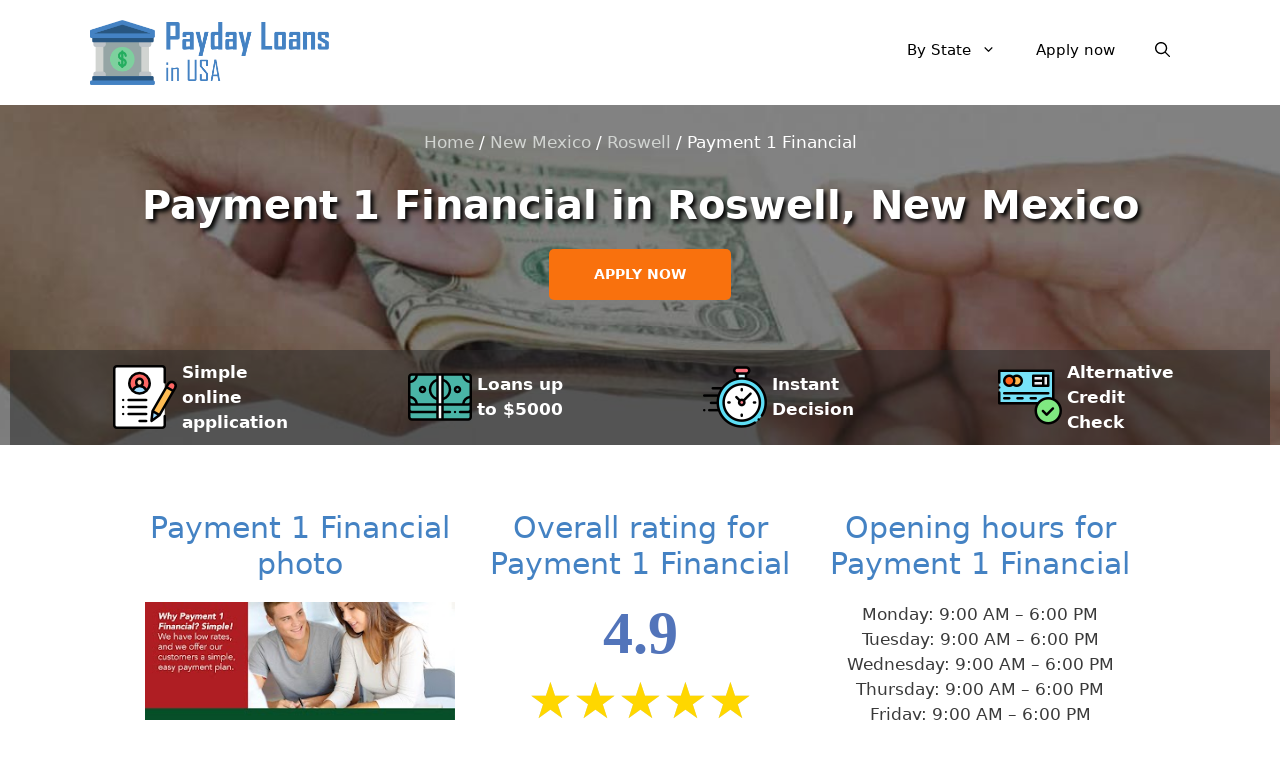

--- FILE ---
content_type: text/html; charset=UTF-8
request_url: https://paydayloansinusa.com/new-mexico/roswell-new-mexico/payment-1-financial-6/
body_size: 19191
content:
<!DOCTYPE html>
<html lang="en-US" prefix="og: http://ogp.me/ns#">
<head>
	<meta charset="UTF-8">
	<link rel="profile" href="https://gmpg.org/xfn/11">
	<meta name='robots' content='max-image-preview:large' />

<!-- Search Engine Optimization by Rank Math - https://s.rankmath.com/home -->
<title>Payment 1 Financial in 1139 S Main St, Roswell, NM 88203, USA</title><link rel="stylesheet" href="https://paydayloansinusa.com/wp-content/cache/min/1/f2c74918511c72fd70ca6084b4e6222b.css" media="all" data-minify="1" />
<meta name="description" content="Get payday loans at Payment 1 Financial in Roswell, New Mexico. ✅ Apply online at Payment 1 Financial to get no credit check payday loan ???? even if you have"/>
<meta name="robots" content="follow, index, max-snippet:-1, max-video-preview:-1, max-image-preview:large"/>
<link rel="canonical" href="https://paydayloansinusa.com/new-mexico/roswell-new-mexico/payment-1-financial-6/" />
<meta property="og:locale" content="en_US">
<meta property="og:type" content="article">
<meta property="og:title" content="Payment 1 Financial in 1139 S Main St, Roswell, NM 88203, USA">
<meta property="og:description" content="Get payday loans at Payment 1 Financial in Roswell, New Mexico. ✅ Apply online at Payment 1 Financial to get no credit check payday loan ???? even if you have">
<meta property="og:url" content="https://paydayloansinusa.com/new-mexico/roswell-new-mexico/payment-1-financial-6/">
<meta property="og:site_name" content="Payday Loans Online in the United States">
<meta property="og:updated_time" content="2020-05-21T14:11:13+00:00">
<meta property="og:image" content="https://paydayloansinusa.com/wp-content/uploads/2020/02/1789.jpg">
<meta property="og:image:secure_url" content="https://paydayloansinusa.com/wp-content/uploads/2020/02/1789.jpg">
<meta property="og:image:width" content="1920">
<meta property="og:image:height" content="1280">
<meta property="og:image:alt" content="Payment 1 Financial">
<meta property="og:image:type" content="image/jpeg">
<meta name="twitter:card" content="summary_large_image">
<meta name="twitter:title" content="Payment 1 Financial in 1139 S Main St, Roswell, NM 88203, USA">
<meta name="twitter:description" content="Get payday loans at Payment 1 Financial in Roswell, New Mexico. ✅ Apply online at Payment 1 Financial to get no credit check payday loan ???? even if you have">
<meta name="twitter:image" content="https://paydayloansinusa.com/wp-content/uploads/2020/02/1789.jpg">
<!-- /Rank Math WordPress SEO plugin -->

<link href='https://fonts.gstatic.com' crossorigin rel='preconnect' />
<style type="text/css">
img.wp-smiley,
img.emoji {
	display: inline !important;
	border: none !important;
	box-shadow: none !important;
	height: 1em !important;
	width: 1em !important;
	margin: 0 0.07em !important;
	vertical-align: -0.1em !important;
	background: none !important;
	padding: 0 !important;
}
</style>
	
<style id='global-styles-inline-css' type='text/css'>
body{--wp--preset--color--black: #000000;--wp--preset--color--cyan-bluish-gray: #abb8c3;--wp--preset--color--white: #ffffff;--wp--preset--color--pale-pink: #f78da7;--wp--preset--color--vivid-red: #cf2e2e;--wp--preset--color--luminous-vivid-orange: #ff6900;--wp--preset--color--luminous-vivid-amber: #fcb900;--wp--preset--color--light-green-cyan: #7bdcb5;--wp--preset--color--vivid-green-cyan: #00d084;--wp--preset--color--pale-cyan-blue: #8ed1fc;--wp--preset--color--vivid-cyan-blue: #0693e3;--wp--preset--color--vivid-purple: #9b51e0;--wp--preset--gradient--vivid-cyan-blue-to-vivid-purple: linear-gradient(135deg,rgba(6,147,227,1) 0%,rgb(155,81,224) 100%);--wp--preset--gradient--light-green-cyan-to-vivid-green-cyan: linear-gradient(135deg,rgb(122,220,180) 0%,rgb(0,208,130) 100%);--wp--preset--gradient--luminous-vivid-amber-to-luminous-vivid-orange: linear-gradient(135deg,rgba(252,185,0,1) 0%,rgba(255,105,0,1) 100%);--wp--preset--gradient--luminous-vivid-orange-to-vivid-red: linear-gradient(135deg,rgba(255,105,0,1) 0%,rgb(207,46,46) 100%);--wp--preset--gradient--very-light-gray-to-cyan-bluish-gray: linear-gradient(135deg,rgb(238,238,238) 0%,rgb(169,184,195) 100%);--wp--preset--gradient--cool-to-warm-spectrum: linear-gradient(135deg,rgb(74,234,220) 0%,rgb(151,120,209) 20%,rgb(207,42,186) 40%,rgb(238,44,130) 60%,rgb(251,105,98) 80%,rgb(254,248,76) 100%);--wp--preset--gradient--blush-light-purple: linear-gradient(135deg,rgb(255,206,236) 0%,rgb(152,150,240) 100%);--wp--preset--gradient--blush-bordeaux: linear-gradient(135deg,rgb(254,205,165) 0%,rgb(254,45,45) 50%,rgb(107,0,62) 100%);--wp--preset--gradient--luminous-dusk: linear-gradient(135deg,rgb(255,203,112) 0%,rgb(199,81,192) 50%,rgb(65,88,208) 100%);--wp--preset--gradient--pale-ocean: linear-gradient(135deg,rgb(255,245,203) 0%,rgb(182,227,212) 50%,rgb(51,167,181) 100%);--wp--preset--gradient--electric-grass: linear-gradient(135deg,rgb(202,248,128) 0%,rgb(113,206,126) 100%);--wp--preset--gradient--midnight: linear-gradient(135deg,rgb(2,3,129) 0%,rgb(40,116,252) 100%);--wp--preset--duotone--dark-grayscale: url('#wp-duotone-dark-grayscale');--wp--preset--duotone--grayscale: url('#wp-duotone-grayscale');--wp--preset--duotone--purple-yellow: url('#wp-duotone-purple-yellow');--wp--preset--duotone--blue-red: url('#wp-duotone-blue-red');--wp--preset--duotone--midnight: url('#wp-duotone-midnight');--wp--preset--duotone--magenta-yellow: url('#wp-duotone-magenta-yellow');--wp--preset--duotone--purple-green: url('#wp-duotone-purple-green');--wp--preset--duotone--blue-orange: url('#wp-duotone-blue-orange');--wp--preset--font-size--small: 13px;--wp--preset--font-size--medium: 20px;--wp--preset--font-size--large: 36px;--wp--preset--font-size--x-large: 42px;}.has-black-color{color: var(--wp--preset--color--black) !important;}.has-cyan-bluish-gray-color{color: var(--wp--preset--color--cyan-bluish-gray) !important;}.has-white-color{color: var(--wp--preset--color--white) !important;}.has-pale-pink-color{color: var(--wp--preset--color--pale-pink) !important;}.has-vivid-red-color{color: var(--wp--preset--color--vivid-red) !important;}.has-luminous-vivid-orange-color{color: var(--wp--preset--color--luminous-vivid-orange) !important;}.has-luminous-vivid-amber-color{color: var(--wp--preset--color--luminous-vivid-amber) !important;}.has-light-green-cyan-color{color: var(--wp--preset--color--light-green-cyan) !important;}.has-vivid-green-cyan-color{color: var(--wp--preset--color--vivid-green-cyan) !important;}.has-pale-cyan-blue-color{color: var(--wp--preset--color--pale-cyan-blue) !important;}.has-vivid-cyan-blue-color{color: var(--wp--preset--color--vivid-cyan-blue) !important;}.has-vivid-purple-color{color: var(--wp--preset--color--vivid-purple) !important;}.has-black-background-color{background-color: var(--wp--preset--color--black) !important;}.has-cyan-bluish-gray-background-color{background-color: var(--wp--preset--color--cyan-bluish-gray) !important;}.has-white-background-color{background-color: var(--wp--preset--color--white) !important;}.has-pale-pink-background-color{background-color: var(--wp--preset--color--pale-pink) !important;}.has-vivid-red-background-color{background-color: var(--wp--preset--color--vivid-red) !important;}.has-luminous-vivid-orange-background-color{background-color: var(--wp--preset--color--luminous-vivid-orange) !important;}.has-luminous-vivid-amber-background-color{background-color: var(--wp--preset--color--luminous-vivid-amber) !important;}.has-light-green-cyan-background-color{background-color: var(--wp--preset--color--light-green-cyan) !important;}.has-vivid-green-cyan-background-color{background-color: var(--wp--preset--color--vivid-green-cyan) !important;}.has-pale-cyan-blue-background-color{background-color: var(--wp--preset--color--pale-cyan-blue) !important;}.has-vivid-cyan-blue-background-color{background-color: var(--wp--preset--color--vivid-cyan-blue) !important;}.has-vivid-purple-background-color{background-color: var(--wp--preset--color--vivid-purple) !important;}.has-black-border-color{border-color: var(--wp--preset--color--black) !important;}.has-cyan-bluish-gray-border-color{border-color: var(--wp--preset--color--cyan-bluish-gray) !important;}.has-white-border-color{border-color: var(--wp--preset--color--white) !important;}.has-pale-pink-border-color{border-color: var(--wp--preset--color--pale-pink) !important;}.has-vivid-red-border-color{border-color: var(--wp--preset--color--vivid-red) !important;}.has-luminous-vivid-orange-border-color{border-color: var(--wp--preset--color--luminous-vivid-orange) !important;}.has-luminous-vivid-amber-border-color{border-color: var(--wp--preset--color--luminous-vivid-amber) !important;}.has-light-green-cyan-border-color{border-color: var(--wp--preset--color--light-green-cyan) !important;}.has-vivid-green-cyan-border-color{border-color: var(--wp--preset--color--vivid-green-cyan) !important;}.has-pale-cyan-blue-border-color{border-color: var(--wp--preset--color--pale-cyan-blue) !important;}.has-vivid-cyan-blue-border-color{border-color: var(--wp--preset--color--vivid-cyan-blue) !important;}.has-vivid-purple-border-color{border-color: var(--wp--preset--color--vivid-purple) !important;}.has-vivid-cyan-blue-to-vivid-purple-gradient-background{background: var(--wp--preset--gradient--vivid-cyan-blue-to-vivid-purple) !important;}.has-light-green-cyan-to-vivid-green-cyan-gradient-background{background: var(--wp--preset--gradient--light-green-cyan-to-vivid-green-cyan) !important;}.has-luminous-vivid-amber-to-luminous-vivid-orange-gradient-background{background: var(--wp--preset--gradient--luminous-vivid-amber-to-luminous-vivid-orange) !important;}.has-luminous-vivid-orange-to-vivid-red-gradient-background{background: var(--wp--preset--gradient--luminous-vivid-orange-to-vivid-red) !important;}.has-very-light-gray-to-cyan-bluish-gray-gradient-background{background: var(--wp--preset--gradient--very-light-gray-to-cyan-bluish-gray) !important;}.has-cool-to-warm-spectrum-gradient-background{background: var(--wp--preset--gradient--cool-to-warm-spectrum) !important;}.has-blush-light-purple-gradient-background{background: var(--wp--preset--gradient--blush-light-purple) !important;}.has-blush-bordeaux-gradient-background{background: var(--wp--preset--gradient--blush-bordeaux) !important;}.has-luminous-dusk-gradient-background{background: var(--wp--preset--gradient--luminous-dusk) !important;}.has-pale-ocean-gradient-background{background: var(--wp--preset--gradient--pale-ocean) !important;}.has-electric-grass-gradient-background{background: var(--wp--preset--gradient--electric-grass) !important;}.has-midnight-gradient-background{background: var(--wp--preset--gradient--midnight) !important;}.has-small-font-size{font-size: var(--wp--preset--font-size--small) !important;}.has-medium-font-size{font-size: var(--wp--preset--font-size--medium) !important;}.has-large-font-size{font-size: var(--wp--preset--font-size--large) !important;}.has-x-large-font-size{font-size: var(--wp--preset--font-size--x-large) !important;}
</style>




<style id='yasrcss-inline-css' type='text/css'>

        .yasr-star-rating {
            background-image: url("https://paydayloansinusa.com/wp-content/plugins/yet-another-stars-rating/includes/img/star_2.svg");
        }
        .yasr-star-rating .yasr-star-value {
            background: url("https://paydayloansinusa.com/wp-content/plugins/yet-another-stars-rating/includes/img/star_3.svg") ;
        }
    
</style>


<style id='generate-style-inline-css' type='text/css'>
.entry-header .entry-meta {display:none;}
body{background-color:#ffffff;color:#3a3a3a;}a, a:visited{color:#1e73be;}a:hover, a:focus, a:active{color:#000000;}body .grid-container{max-width:1100px;}.wp-block-group__inner-container{max-width:1100px;margin-left:auto;margin-right:auto;}.site-header .header-image{width:240px;}body, button, input, select, textarea{font-family:-apple-system, system-ui, BlinkMacSystemFont, "Segoe UI", Helvetica, Arial, sans-serif, "Apple Color Emoji", "Segoe UI Emoji", "Segoe UI Symbol";}.entry-content > [class*="wp-block-"]:not(:last-child){margin-bottom:1.5em;}.main-navigation .main-nav ul ul li a{font-size:14px;}h1{font-weight:700;}h2{font-weight:700;}.site-info{font-size:14px;}@media (max-width:768px){.main-title{font-size:30px;}h1{font-size:30px;}h2{font-size:25px;}}.top-bar{background-color:#636363;color:#ffffff;}.top-bar a,.top-bar a:visited{color:#ffffff;}.top-bar a:hover{color:#303030;}.site-header{background-color:#ffffff;color:#3a3a3a;}.site-header a,.site-header a:visited{color:#3a3a3a;}.main-title a,.main-title a:hover,.main-title a:visited{color:#3a3a3a;}.site-description{color:#757575;}.main-navigation,.main-navigation ul ul{background-color:#ffffff;}.main-navigation .main-nav ul li a,.menu-toggle{color:#000000;}.main-navigation .main-nav ul li:hover > a,.main-navigation .main-nav ul li:focus > a, .main-navigation .main-nav ul li.sfHover > a{color:#8f919e;background-color:#ffffff;}button.menu-toggle:hover,button.menu-toggle:focus,.main-navigation .mobile-bar-items a,.main-navigation .mobile-bar-items a:hover,.main-navigation .mobile-bar-items a:focus{color:#000000;}.main-navigation .main-nav ul li[class*="current-menu-"] > a{color:#8f919e;background-color:#ffffff;}.main-navigation .main-nav ul li[class*="current-menu-"] > a:hover,.main-navigation .main-nav ul li[class*="current-menu-"].sfHover > a{color:#8f919e;background-color:#ffffff;}.navigation-search input[type="search"],.navigation-search input[type="search"]:active, .navigation-search input[type="search"]:focus, .main-navigation .main-nav ul li.search-item.active > a{color:#8f919e;background-color:#ffffff;}.main-navigation ul ul{background-color:#f6f9fc;}.main-navigation .main-nav ul ul li a{color:#000000;}.main-navigation .main-nav ul ul li:hover > a,.main-navigation .main-nav ul ul li:focus > a,.main-navigation .main-nav ul ul li.sfHover > a{color:#8f919e;background-color:#f6f9fc;}.main-navigation .main-nav ul ul li[class*="current-menu-"] > a{color:#8f919e;background-color:#f6f9fc;}.main-navigation .main-nav ul ul li[class*="current-menu-"] > a:hover,.main-navigation .main-nav ul ul li[class*="current-menu-"].sfHover > a{color:#8f919e;background-color:#f6f9fc;}.separate-containers .inside-article, .separate-containers .comments-area, .separate-containers .page-header, .one-container .container, .separate-containers .paging-navigation, .inside-page-header{background-color:#ffffff;}.entry-meta{color:#595959;}.entry-meta a,.entry-meta a:visited{color:#595959;}.entry-meta a:hover{color:#1e73be;}.sidebar .widget{background-color:#ffffff;}.sidebar .widget .widget-title{color:#000000;}.footer-widgets{color:#ffffff;background-color:#3f3f3f;}.footer-widgets .widget-title{color:#ffffff;}.site-info{color:#ffffff;background-color:#222222;}.site-info a,.site-info a:visited{color:#ffffff;}.site-info a:hover{color:#606060;}.footer-bar .widget_nav_menu .current-menu-item a{color:#606060;}input[type="text"],input[type="email"],input[type="url"],input[type="password"],input[type="search"],input[type="tel"],input[type="number"],textarea,select{color:#666666;background-color:#fafafa;border-color:#cccccc;}input[type="text"]:focus,input[type="email"]:focus,input[type="url"]:focus,input[type="password"]:focus,input[type="search"]:focus,input[type="tel"]:focus,input[type="number"]:focus,textarea:focus,select:focus{color:#666666;background-color:#ffffff;border-color:#bfbfbf;}button,html input[type="button"],input[type="reset"],input[type="submit"],a.button,a.button:visited,a.wp-block-button__link:not(.has-background){color:#ffffff;background-color:#666666;}button:hover,html input[type="button"]:hover,input[type="reset"]:hover,input[type="submit"]:hover,a.button:hover,button:focus,html input[type="button"]:focus,input[type="reset"]:focus,input[type="submit"]:focus,a.button:focus,a.wp-block-button__link:not(.has-background):active,a.wp-block-button__link:not(.has-background):focus,a.wp-block-button__link:not(.has-background):hover{color:#ffffff;background-color:#3f3f3f;}.generate-back-to-top,.generate-back-to-top:visited{background-color:rgba(255,255,255,0.4);color:#ffffff;}.generate-back-to-top:hover,.generate-back-to-top:focus{background-color:rgba( 0,0,0,0.6 );color:#ffffff;}.inside-header{padding:20px 40px 20px 40px;}.entry-content .alignwide, body:not(.no-sidebar) .entry-content .alignfull{margin-left:-40px;width:calc(100% + 80px);max-width:calc(100% + 80px);}.separate-containers .widget, .separate-containers .site-main > *, .separate-containers .page-header, .widget-area .main-navigation{margin-bottom:10px;}.separate-containers .site-main{margin:10px;}.both-right.separate-containers .inside-left-sidebar{margin-right:5px;}.both-right.separate-containers .inside-right-sidebar{margin-left:5px;}.both-left.separate-containers .inside-left-sidebar{margin-right:5px;}.both-left.separate-containers .inside-right-sidebar{margin-left:5px;}.separate-containers .page-header-image, .separate-containers .page-header-contained, .separate-containers .page-header-image-single, .separate-containers .page-header-content-single{margin-top:10px;}.separate-containers .inside-right-sidebar, .separate-containers .inside-left-sidebar{margin-top:10px;margin-bottom:10px;}.rtl .menu-item-has-children .dropdown-menu-toggle{padding-left:20px;}.rtl .main-navigation .main-nav ul li.menu-item-has-children > a{padding-right:20px;}@media (max-width:768px){.separate-containers .inside-article, .separate-containers .comments-area, .separate-containers .page-header, .separate-containers .paging-navigation, .one-container .site-content, .inside-page-header, .wp-block-group__inner-container{padding:30px;}.entry-content .alignwide, body:not(.no-sidebar) .entry-content .alignfull{margin-left:-30px;width:calc(100% + 60px);max-width:calc(100% + 60px);}}.one-container .sidebar .widget{padding:0px;}/* End cached CSS */.page .entry-content{margin-top:0px;}.single .entry-content{margin-top:0px;}@media (max-width: 768px){.main-navigation .menu-toggle,.main-navigation .mobile-bar-items,.sidebar-nav-mobile:not(#sticky-placeholder){display:block;}.main-navigation ul,.gen-sidebar-nav{display:none;}[class*="nav-float-"] .site-header .inside-header > *{float:none;clear:both;}}button.menu-toggle:before,.search-item a:before,.dropdown-menu-toggle:before,.cat-links:before,.tags-links:before,.comments-link:before,.nav-previous .prev:before,.nav-next .next:before,.generate-back-to-top:before {display: none;}
.navigation-branding .main-title{font-weight:bold;text-transform:none;font-size:45px;}@media (max-width: 768px){.navigation-branding .main-title{font-size:30px;}}
.page-hero{background-image:url(https://paydayloansinusa.com/wp-content/uploads/2020/02/banner-4.jpg);background-size:cover;background-position:center center;background-repeat:no-repeat;color:#ffffff;padding-top:2%;text-align:center;box-sizing:border-box;}.page-hero h1, .page-hero h2, .page-hero h3, .page-hero h4, .page-hero h5, .page-hero h6{color:#ffffff;}.inside-page-hero > *:last-child{margin-bottom:0px;}.page-hero time.updated{display:none;}@media (max-width:768px){.page-hero{padding-top:10%;}}
@media (max-width:768px){.inside-header{padding-top:20px;padding-right:40px;padding-bottom:0px;padding-left:40px;}}
</style>


<style id='rocket-lazyload-inline-css' type='text/css'>
.rll-youtube-player{position:relative;padding-bottom:56.23%;height:0;overflow:hidden;max-width:100%;}.rll-youtube-player iframe{position:absolute;top:0;left:0;width:100%;height:100%;z-index:100;background:0 0}.rll-youtube-player img{bottom:0;display:block;left:0;margin:auto;max-width:100%;width:100%;position:absolute;right:0;top:0;border:none;height:auto;cursor:pointer;-webkit-transition:.4s all;-moz-transition:.4s all;transition:.4s all}.rll-youtube-player img:hover{-webkit-filter:brightness(75%)}.rll-youtube-player .play{height:72px;width:72px;left:50%;top:50%;margin-left:-36px;margin-top:-36px;position:absolute;background:url(https://paydayloansinusa.com/wp-content/plugins/wp-rocket/assets/img/youtube.png) no-repeat;cursor:pointer}.wp-has-aspect-ratio .rll-youtube-player{position:absolute;padding-bottom:0;width:100%;height:100%;top:0;bottom:0;left:0;right:0}
</style>
<script type='text/javascript' src='https://paydayloansinusa.com/wp-includes/js/jquery/jquery.min.js?ver=3.6.0' id='jquery-core-js'></script>
<link rel="https://api.w.org/" href="https://paydayloansinusa.com/wp-json/" /><link rel="alternate" type="application/json" href="https://paydayloansinusa.com/wp-json/wp/v2/company/6066" /><link rel="alternate" type="application/json+oembed" href="https://paydayloansinusa.com/wp-json/oembed/1.0/embed?url=https%3A%2F%2Fpaydayloansinusa.com%2Fnew-mexico%2Froswell-new-mexico%2Fpayment-1-financial-6%2F" />
<link rel="alternate" type="text/xml+oembed" href="https://paydayloansinusa.com/wp-json/oembed/1.0/embed?url=https%3A%2F%2Fpaydayloansinusa.com%2Fnew-mexico%2Froswell-new-mexico%2Fpayment-1-financial-6%2F&#038;format=xml" />
		<link rel="manifest" href="https://paydayloansinusa.com/wp-json/wp/v2/web-app-manifest">
		<meta name="theme-color" content="#fff">
		<meta name="apple-mobile-web-app-capable" content="yes">
		<meta name="mobile-web-app-capable" content="yes">
		<meta name="apple-touch-fullscreen" content="YES">
							<link rel="apple-touch-startup-image" href="https://paydayloansinusa.com/wp-content/uploads/2020/02/cropped-cash-192x192.png">
		
				<meta name="apple-mobile-web-app-title" content="Payday Loans Online in the United States">
		<meta name="application-name" content="Payday Loans Online in the United States">
		<!-- organization Schema optimized by Schema Pro --><script type="application/ld+json">{"@context":"https:\/\/schema.org","@type":"organization","name":"Payday Loans in USA - Cash Advance Lenders With No Credit Check","url":"https:\/\/paydayloansinusa.com","logo":{"@type":"ImageObject","url":"https:\/\/paydayloansinusa.com\/wp-content\/uploads\/2020\/02\/logo-2.png","width":475,"height":128}}</script><!-- / organization Schema optimized by Schema Pro --><!-- site-navigation-element Schema optimized by Schema Pro --><script type="application/ld+json">{"@context":"https:\/\/schema.org","@graph":[{"@context":"https:\/\/schema.org","@type":"SiteNavigationElement","id":"site-navigation","name":"By State","url":"#"},{"@context":"https:\/\/schema.org","@type":"SiteNavigationElement","id":"site-navigation","name":"Alabama","url":"https:\/\/paydayloansinusa.com\/alabama\/"},{"@context":"https:\/\/schema.org","@type":"SiteNavigationElement","id":"site-navigation","name":"Alaska","url":"https:\/\/paydayloansinusa.com\/alaska\/"},{"@context":"https:\/\/schema.org","@type":"SiteNavigationElement","id":"site-navigation","name":"Arizona","url":"https:\/\/paydayloansinusa.com\/arizona\/"},{"@context":"https:\/\/schema.org","@type":"SiteNavigationElement","id":"site-navigation","name":"Arkansas","url":"https:\/\/paydayloansinusa.com\/arkansas\/"},{"@context":"https:\/\/schema.org","@type":"SiteNavigationElement","id":"site-navigation","name":"California","url":"https:\/\/paydayloansinusa.com\/california\/"},{"@context":"https:\/\/schema.org","@type":"SiteNavigationElement","id":"site-navigation","name":"Colorado","url":"https:\/\/paydayloansinusa.com\/colorado\/"},{"@context":"https:\/\/schema.org","@type":"SiteNavigationElement","id":"site-navigation","name":"Connecticut","url":"https:\/\/paydayloansinusa.com\/connecticut\/"},{"@context":"https:\/\/schema.org","@type":"SiteNavigationElement","id":"site-navigation","name":"Delaware","url":"https:\/\/paydayloansinusa.com\/delaware\/"},{"@context":"https:\/\/schema.org","@type":"SiteNavigationElement","id":"site-navigation","name":"Florida","url":"https:\/\/paydayloansinusa.com\/florida\/"},{"@context":"https:\/\/schema.org","@type":"SiteNavigationElement","id":"site-navigation","name":"Georgia","url":"https:\/\/paydayloansinusa.com\/georgia\/"},{"@context":"https:\/\/schema.org","@type":"SiteNavigationElement","id":"site-navigation","name":"Hawaii","url":"https:\/\/paydayloansinusa.com\/hawaii\/"},{"@context":"https:\/\/schema.org","@type":"SiteNavigationElement","id":"site-navigation","name":"Idaho","url":"https:\/\/paydayloansinusa.com\/idaho\/"},{"@context":"https:\/\/schema.org","@type":"SiteNavigationElement","id":"site-navigation","name":"Illinois","url":"https:\/\/paydayloansinusa.com\/illinois\/"},{"@context":"https:\/\/schema.org","@type":"SiteNavigationElement","id":"site-navigation","name":"Indiana","url":"https:\/\/paydayloansinusa.com\/indiana\/"},{"@context":"https:\/\/schema.org","@type":"SiteNavigationElement","id":"site-navigation","name":"Iowa","url":"https:\/\/paydayloansinusa.com\/iowa\/"},{"@context":"https:\/\/schema.org","@type":"SiteNavigationElement","id":"site-navigation","name":"Kansas","url":"https:\/\/paydayloansinusa.com\/kansas\/"},{"@context":"https:\/\/schema.org","@type":"SiteNavigationElement","id":"site-navigation","name":"Kentucky","url":"https:\/\/paydayloansinusa.com\/kentucky\/"},{"@context":"https:\/\/schema.org","@type":"SiteNavigationElement","id":"site-navigation","name":"Louisiana","url":"https:\/\/paydayloansinusa.com\/louisiana\/"},{"@context":"https:\/\/schema.org","@type":"SiteNavigationElement","id":"site-navigation","name":"Maine","url":"https:\/\/paydayloansinusa.com\/maine\/"},{"@context":"https:\/\/schema.org","@type":"SiteNavigationElement","id":"site-navigation","name":"Maryland","url":"https:\/\/paydayloansinusa.com\/maryland\/"},{"@context":"https:\/\/schema.org","@type":"SiteNavigationElement","id":"site-navigation","name":"Massachusetts","url":"https:\/\/paydayloansinusa.com\/massachusetts\/"},{"@context":"https:\/\/schema.org","@type":"SiteNavigationElement","id":"site-navigation","name":"Michigan","url":"https:\/\/paydayloansinusa.com\/michigan\/"},{"@context":"https:\/\/schema.org","@type":"SiteNavigationElement","id":"site-navigation","name":"Minnesota","url":"https:\/\/paydayloansinusa.com\/minnesota\/"},{"@context":"https:\/\/schema.org","@type":"SiteNavigationElement","id":"site-navigation","name":"Mississippi","url":"https:\/\/paydayloansinusa.com\/mississippi\/"},{"@context":"https:\/\/schema.org","@type":"SiteNavigationElement","id":"site-navigation","name":"Missouri","url":"https:\/\/paydayloansinusa.com\/missouri\/"},{"@context":"https:\/\/schema.org","@type":"SiteNavigationElement","id":"site-navigation","name":"Montana","url":"https:\/\/paydayloansinusa.com\/montana\/"},{"@context":"https:\/\/schema.org","@type":"SiteNavigationElement","id":"site-navigation","name":"Nebraska","url":"https:\/\/paydayloansinusa.com\/nebraska\/"},{"@context":"https:\/\/schema.org","@type":"SiteNavigationElement","id":"site-navigation","name":"Nevada","url":"https:\/\/paydayloansinusa.com\/nevada\/"},{"@context":"https:\/\/schema.org","@type":"SiteNavigationElement","id":"site-navigation","name":"New Hampshire","url":"https:\/\/paydayloansinusa.com\/new-hampshire\/"},{"@context":"https:\/\/schema.org","@type":"SiteNavigationElement","id":"site-navigation","name":"New Mexico","url":"https:\/\/paydayloansinusa.com\/new-mexico\/"},{"@context":"https:\/\/schema.org","@type":"SiteNavigationElement","id":"site-navigation","name":"New Jersey","url":"https:\/\/paydayloansinusa.com\/new-jersey\/"},{"@context":"https:\/\/schema.org","@type":"SiteNavigationElement","id":"site-navigation","name":"New York","url":"https:\/\/paydayloansinusa.com\/new-york\/"},{"@context":"https:\/\/schema.org","@type":"SiteNavigationElement","id":"site-navigation","name":"North Carolina","url":"https:\/\/paydayloansinusa.com\/north-carolina\/"},{"@context":"https:\/\/schema.org","@type":"SiteNavigationElement","id":"site-navigation","name":"North Dakota","url":"https:\/\/paydayloansinusa.com\/north-dakota\/"},{"@context":"https:\/\/schema.org","@type":"SiteNavigationElement","id":"site-navigation","name":"Ohio","url":"https:\/\/paydayloansinusa.com\/ohio\/"},{"@context":"https:\/\/schema.org","@type":"SiteNavigationElement","id":"site-navigation","name":"Oklahoma","url":"https:\/\/paydayloansinusa.com\/oklahoma\/"},{"@context":"https:\/\/schema.org","@type":"SiteNavigationElement","id":"site-navigation","name":"Oregon","url":"https:\/\/paydayloansinusa.com\/oregon\/"},{"@context":"https:\/\/schema.org","@type":"SiteNavigationElement","id":"site-navigation","name":"Pennsylvania","url":"https:\/\/paydayloansinusa.com\/pennsylvania\/"},{"@context":"https:\/\/schema.org","@type":"SiteNavigationElement","id":"site-navigation","name":"Rhode Island","url":"https:\/\/paydayloansinusa.com\/rhode-island\/"},{"@context":"https:\/\/schema.org","@type":"SiteNavigationElement","id":"site-navigation","name":"South Carolina","url":"https:\/\/paydayloansinusa.com\/south-carolina\/"},{"@context":"https:\/\/schema.org","@type":"SiteNavigationElement","id":"site-navigation","name":"South Dakota","url":"https:\/\/paydayloansinusa.com\/south-dakota\/"},{"@context":"https:\/\/schema.org","@type":"SiteNavigationElement","id":"site-navigation","name":"Tennessee","url":"https:\/\/paydayloansinusa.com\/tennessee\/"},{"@context":"https:\/\/schema.org","@type":"SiteNavigationElement","id":"site-navigation","name":"Texas","url":"https:\/\/paydayloansinusa.com\/texas\/"},{"@context":"https:\/\/schema.org","@type":"SiteNavigationElement","id":"site-navigation","name":"Vermont","url":"https:\/\/paydayloansinusa.com\/vermont\/"},{"@context":"https:\/\/schema.org","@type":"SiteNavigationElement","id":"site-navigation","name":"Utah","url":"https:\/\/paydayloansinusa.com\/utah\/"},{"@context":"https:\/\/schema.org","@type":"SiteNavigationElement","id":"site-navigation","name":"Virginia","url":"https:\/\/paydayloansinusa.com\/virginia\/"},{"@context":"https:\/\/schema.org","@type":"SiteNavigationElement","id":"site-navigation","name":"Washington","url":"https:\/\/paydayloansinusa.com\/washington\/"},{"@context":"https:\/\/schema.org","@type":"SiteNavigationElement","id":"site-navigation","name":"West Virginia","url":"https:\/\/paydayloansinusa.com\/west-virginia\/"},{"@context":"https:\/\/schema.org","@type":"SiteNavigationElement","id":"site-navigation","name":"Wisconsin","url":"https:\/\/paydayloansinusa.com\/wisconsin\/"},{"@context":"https:\/\/schema.org","@type":"SiteNavigationElement","id":"site-navigation","name":"Wyoming","url":"https:\/\/paydayloansinusa.com\/wyoming\/"},{"@context":"https:\/\/schema.org","@type":"SiteNavigationElement","id":"site-navigation","name":"Apply now","url":"https:\/\/paydayloansinusa.com\/apply-now\/"}]}</script><!-- / site-navigation-element Schema optimized by Schema Pro --><!-- sitelink-search-box Schema optimized by Schema Pro --><script type="application/ld+json">{"@context":"https:\/\/schema.org","@type":"WebSite","name":"Payday Loans in USA - Cash Advance Lenders With No Credit Check","url":"https:\/\/paydayloansinusa.com","potentialAction":[{"@type":"SearchAction","target":"https:\/\/paydayloansinusa.com\/?s={search_term_string}","query-input":"required name=search_term_string"}]}</script><!-- / sitelink-search-box Schema optimized by Schema Pro --><!-- breadcrumb Schema optimized by Schema Pro --><script type="application/ld+json">{"@context":"https:\/\/schema.org","@type":"BreadcrumbList","itemListElement":[{"@type":"ListItem","position":1,"item":{"@id":"https:\/\/paydayloansinusa.com\/","name":"Home"}},{"@type":"ListItem","position":2,"item":{"@id":"https:\/\/paydayloansinusa.com\/new-mexico\/roswell-new-mexico\/payment-1-financial-6\/","name":"Payment 1 Financial"}}]}</script><!-- / breadcrumb Schema optimized by Schema Pro --><meta name="viewport" content="width=device-width, initial-scale=1"><link rel="icon" href="https://paydayloansinusa.com/wp-content/uploads/2020/02/cropped-cash-32x32.png" sizes="32x32" />
<link rel="icon" href="https://paydayloansinusa.com/wp-content/uploads/2020/02/cropped-cash-192x192.png" sizes="192x192" />
<link rel="apple-touch-icon" href="https://paydayloansinusa.com/wp-content/uploads/2020/02/cropped-cash-180x180.png" />
<meta name="msapplication-TileImage" content="https://paydayloansinusa.com/wp-content/uploads/2020/02/cropped-cash-270x270.png" />
		<style type="text/css" id="wp-custom-css">
			.inside-page-hero a {
    color: #d1d4d1;
}

input[type="submit"] {
	background-color: #4caf50;
}

.header-image {
	max-height: 65px;
}		</style>
		<noscript><style id="rocket-lazyload-nojs-css">.rll-youtube-player, [data-lazy-src]{display:none !important;}</style></noscript>	<!-- Global site tag (gtag.js) - Google Analytics -->
<script data-rocketlazyloadscript='https://www.googletagmanager.com/gtag/js?id=UA-126369055-2' async ></script>
<script data-rocketlazyloadscript='[data-uri]' ></script>
</head>

<body class="company-template-default single single-company postid-6066 wp-custom-logo wp-embed-responsive post-image-above-header post-image-aligned-center sticky-menu-fade wp-schema-pro-1.5.2 no-sidebar nav-float-right fluid-header one-container active-footer-widgets-4 nav-search-enabled header-aligned-left dropdown-hover" itemtype="https://schema.org/Blog" itemscope>
	<svg xmlns="http://www.w3.org/2000/svg" viewBox="0 0 0 0" width="0" height="0" focusable="false" role="none" style="visibility: hidden; position: absolute; left: -9999px; overflow: hidden;" ><defs><filter id="wp-duotone-dark-grayscale"><feColorMatrix color-interpolation-filters="sRGB" type="matrix" values=" .299 .587 .114 0 0 .299 .587 .114 0 0 .299 .587 .114 0 0 .299 .587 .114 0 0 " /><feComponentTransfer color-interpolation-filters="sRGB" ><feFuncR type="table" tableValues="0 0.49803921568627" /><feFuncG type="table" tableValues="0 0.49803921568627" /><feFuncB type="table" tableValues="0 0.49803921568627" /><feFuncA type="table" tableValues="1 1" /></feComponentTransfer><feComposite in2="SourceGraphic" operator="in" /></filter></defs></svg><svg xmlns="http://www.w3.org/2000/svg" viewBox="0 0 0 0" width="0" height="0" focusable="false" role="none" style="visibility: hidden; position: absolute; left: -9999px; overflow: hidden;" ><defs><filter id="wp-duotone-grayscale"><feColorMatrix color-interpolation-filters="sRGB" type="matrix" values=" .299 .587 .114 0 0 .299 .587 .114 0 0 .299 .587 .114 0 0 .299 .587 .114 0 0 " /><feComponentTransfer color-interpolation-filters="sRGB" ><feFuncR type="table" tableValues="0 1" /><feFuncG type="table" tableValues="0 1" /><feFuncB type="table" tableValues="0 1" /><feFuncA type="table" tableValues="1 1" /></feComponentTransfer><feComposite in2="SourceGraphic" operator="in" /></filter></defs></svg><svg xmlns="http://www.w3.org/2000/svg" viewBox="0 0 0 0" width="0" height="0" focusable="false" role="none" style="visibility: hidden; position: absolute; left: -9999px; overflow: hidden;" ><defs><filter id="wp-duotone-purple-yellow"><feColorMatrix color-interpolation-filters="sRGB" type="matrix" values=" .299 .587 .114 0 0 .299 .587 .114 0 0 .299 .587 .114 0 0 .299 .587 .114 0 0 " /><feComponentTransfer color-interpolation-filters="sRGB" ><feFuncR type="table" tableValues="0.54901960784314 0.98823529411765" /><feFuncG type="table" tableValues="0 1" /><feFuncB type="table" tableValues="0.71764705882353 0.25490196078431" /><feFuncA type="table" tableValues="1 1" /></feComponentTransfer><feComposite in2="SourceGraphic" operator="in" /></filter></defs></svg><svg xmlns="http://www.w3.org/2000/svg" viewBox="0 0 0 0" width="0" height="0" focusable="false" role="none" style="visibility: hidden; position: absolute; left: -9999px; overflow: hidden;" ><defs><filter id="wp-duotone-blue-red"><feColorMatrix color-interpolation-filters="sRGB" type="matrix" values=" .299 .587 .114 0 0 .299 .587 .114 0 0 .299 .587 .114 0 0 .299 .587 .114 0 0 " /><feComponentTransfer color-interpolation-filters="sRGB" ><feFuncR type="table" tableValues="0 1" /><feFuncG type="table" tableValues="0 0.27843137254902" /><feFuncB type="table" tableValues="0.5921568627451 0.27843137254902" /><feFuncA type="table" tableValues="1 1" /></feComponentTransfer><feComposite in2="SourceGraphic" operator="in" /></filter></defs></svg><svg xmlns="http://www.w3.org/2000/svg" viewBox="0 0 0 0" width="0" height="0" focusable="false" role="none" style="visibility: hidden; position: absolute; left: -9999px; overflow: hidden;" ><defs><filter id="wp-duotone-midnight"><feColorMatrix color-interpolation-filters="sRGB" type="matrix" values=" .299 .587 .114 0 0 .299 .587 .114 0 0 .299 .587 .114 0 0 .299 .587 .114 0 0 " /><feComponentTransfer color-interpolation-filters="sRGB" ><feFuncR type="table" tableValues="0 0" /><feFuncG type="table" tableValues="0 0.64705882352941" /><feFuncB type="table" tableValues="0 1" /><feFuncA type="table" tableValues="1 1" /></feComponentTransfer><feComposite in2="SourceGraphic" operator="in" /></filter></defs></svg><svg xmlns="http://www.w3.org/2000/svg" viewBox="0 0 0 0" width="0" height="0" focusable="false" role="none" style="visibility: hidden; position: absolute; left: -9999px; overflow: hidden;" ><defs><filter id="wp-duotone-magenta-yellow"><feColorMatrix color-interpolation-filters="sRGB" type="matrix" values=" .299 .587 .114 0 0 .299 .587 .114 0 0 .299 .587 .114 0 0 .299 .587 .114 0 0 " /><feComponentTransfer color-interpolation-filters="sRGB" ><feFuncR type="table" tableValues="0.78039215686275 1" /><feFuncG type="table" tableValues="0 0.94901960784314" /><feFuncB type="table" tableValues="0.35294117647059 0.47058823529412" /><feFuncA type="table" tableValues="1 1" /></feComponentTransfer><feComposite in2="SourceGraphic" operator="in" /></filter></defs></svg><svg xmlns="http://www.w3.org/2000/svg" viewBox="0 0 0 0" width="0" height="0" focusable="false" role="none" style="visibility: hidden; position: absolute; left: -9999px; overflow: hidden;" ><defs><filter id="wp-duotone-purple-green"><feColorMatrix color-interpolation-filters="sRGB" type="matrix" values=" .299 .587 .114 0 0 .299 .587 .114 0 0 .299 .587 .114 0 0 .299 .587 .114 0 0 " /><feComponentTransfer color-interpolation-filters="sRGB" ><feFuncR type="table" tableValues="0.65098039215686 0.40392156862745" /><feFuncG type="table" tableValues="0 1" /><feFuncB type="table" tableValues="0.44705882352941 0.4" /><feFuncA type="table" tableValues="1 1" /></feComponentTransfer><feComposite in2="SourceGraphic" operator="in" /></filter></defs></svg><svg xmlns="http://www.w3.org/2000/svg" viewBox="0 0 0 0" width="0" height="0" focusable="false" role="none" style="visibility: hidden; position: absolute; left: -9999px; overflow: hidden;" ><defs><filter id="wp-duotone-blue-orange"><feColorMatrix color-interpolation-filters="sRGB" type="matrix" values=" .299 .587 .114 0 0 .299 .587 .114 0 0 .299 .587 .114 0 0 .299 .587 .114 0 0 " /><feComponentTransfer color-interpolation-filters="sRGB" ><feFuncR type="table" tableValues="0.098039215686275 1" /><feFuncG type="table" tableValues="0 0.66274509803922" /><feFuncB type="table" tableValues="0.84705882352941 0.41960784313725" /><feFuncA type="table" tableValues="1 1" /></feComponentTransfer><feComposite in2="SourceGraphic" operator="in" /></filter></defs></svg><a class="screen-reader-text skip-link" href="#content" title="Skip to content">Skip to content</a>		<header id="masthead" class="site-header" itemtype="https://schema.org/WPHeader" itemscope>
			<div class="inside-header grid-container grid-parent">
				<div class="site-logo">
				<a href="https://paydayloansinusa.com/" title="Payday Loans Online in the United States" rel="home">
					<img width="475" height="128"  class="header-image" alt="Payday Loans Online in the United States" src="https://paydayloansinusa.com/wp-content/uploads/2020/02/logo-2.png" title="Payday Loans Online in the United States" />
				</a>
			</div>		<nav id="site-navigation" class="main-navigation sub-menu-left" itemtype="https://schema.org/SiteNavigationElement" itemscope>
			<div class="inside-navigation grid-container grid-parent">
				<form method="get" class="search-form navigation-search" action="https://paydayloansinusa.com/">
				<input type="search" class="search-field" value="" name="s" title="Search" />
			</form>		<div class="mobile-bar-items">
						<span class="search-item">
				<a aria-label="Open Search Bar" href="#">
					<span class="gp-icon icon-search"><svg viewBox="0 0 512 512" aria-hidden="true" role="img" version="1.1" xmlns="http://www.w3.org/2000/svg" xmlns:xlink="http://www.w3.org/1999/xlink" width="1em" height="1em">
						<path fill-rule="evenodd" clip-rule="evenodd" d="M208 48c-88.366 0-160 71.634-160 160s71.634 160 160 160 160-71.634 160-160S296.366 48 208 48zM0 208C0 93.125 93.125 0 208 0s208 93.125 208 208c0 48.741-16.765 93.566-44.843 129.024l133.826 134.018c9.366 9.379 9.355 24.575-.025 33.941-9.379 9.366-24.575 9.355-33.941-.025L337.238 370.987C301.747 399.167 256.839 416 208 416 93.125 416 0 322.875 0 208z"/>
					</svg><svg viewBox="0 0 512 512" aria-hidden="true" role="img" version="1.1" xmlns="http://www.w3.org/2000/svg" xmlns:xlink="http://www.w3.org/1999/xlink" width="1em" height="1em">
						<path d="M71.029 71.029c9.373-9.372 24.569-9.372 33.942 0L256 222.059l151.029-151.03c9.373-9.372 24.569-9.372 33.942 0 9.372 9.373 9.372 24.569 0 33.942L289.941 256l151.03 151.029c9.372 9.373 9.372 24.569 0 33.942-9.373 9.372-24.569 9.372-33.942 0L256 289.941l-151.029 151.03c-9.373 9.372-24.569 9.372-33.942 0-9.372-9.373-9.372-24.569 0-33.942L222.059 256 71.029 104.971c-9.372-9.373-9.372-24.569 0-33.942z" />
					</svg></span>				</a>
			</span>
		</div><!-- .mobile-bar-items -->
						<button class="menu-toggle" aria-controls="primary-menu" aria-expanded="false">
					<span class="gp-icon icon-menu-bars"><svg viewBox="0 0 512 512" aria-hidden="true" role="img" version="1.1" xmlns="http://www.w3.org/2000/svg" xmlns:xlink="http://www.w3.org/1999/xlink" width="1em" height="1em">
						<path d="M0 96c0-13.255 10.745-24 24-24h464c13.255 0 24 10.745 24 24s-10.745 24-24 24H24c-13.255 0-24-10.745-24-24zm0 160c0-13.255 10.745-24 24-24h464c13.255 0 24 10.745 24 24s-10.745 24-24 24H24c-13.255 0-24-10.745-24-24zm0 160c0-13.255 10.745-24 24-24h464c13.255 0 24 10.745 24 24s-10.745 24-24 24H24c-13.255 0-24-10.745-24-24z" />
					</svg><svg viewBox="0 0 512 512" aria-hidden="true" role="img" version="1.1" xmlns="http://www.w3.org/2000/svg" xmlns:xlink="http://www.w3.org/1999/xlink" width="1em" height="1em">
						<path d="M71.029 71.029c9.373-9.372 24.569-9.372 33.942 0L256 222.059l151.029-151.03c9.373-9.372 24.569-9.372 33.942 0 9.372 9.373 9.372 24.569 0 33.942L289.941 256l151.03 151.029c9.372 9.373 9.372 24.569 0 33.942-9.373 9.372-24.569 9.372-33.942 0L256 289.941l-151.029 151.03c-9.373 9.372-24.569 9.372-33.942 0-9.372-9.373-9.372-24.569 0-33.942L222.059 256 71.029 104.971c-9.372-9.373-9.372-24.569 0-33.942z" />
					</svg></span><span class="mobile-menu">Menu</span>				</button>
				<div id="primary-menu" class="main-nav"><ul id="menu-main-menu" class=" menu sf-menu"><li id="menu-item-45814" class="mega-menu mega-menu-col-4 menu-item menu-item-type-custom menu-item-object-custom menu-item-has-children menu-item-45814"><a href="#">By State<span role="presentation" class="dropdown-menu-toggle"><span class="gp-icon icon-arrow"><svg viewBox="0 0 330 512" aria-hidden="true" role="img" version="1.1" xmlns="http://www.w3.org/2000/svg" xmlns:xlink="http://www.w3.org/1999/xlink" width="1em" height="1em">
						<path d="M305.913 197.085c0 2.266-1.133 4.815-2.833 6.514L171.087 335.593c-1.7 1.7-4.249 2.832-6.515 2.832s-4.815-1.133-6.515-2.832L26.064 203.599c-1.7-1.7-2.832-4.248-2.832-6.514s1.132-4.816 2.832-6.515l14.162-14.163c1.7-1.699 3.966-2.832 6.515-2.832 2.266 0 4.815 1.133 6.515 2.832l111.316 111.317 111.316-111.317c1.7-1.699 4.249-2.832 6.515-2.832s4.815 1.133 6.515 2.832l14.162 14.163c1.7 1.7 2.833 4.249 2.833 6.515z" fill-rule="nonzero"/>
					</svg></span></span></a>
<ul class="sub-menu">
	<li id="menu-item-45815" class="menu-item menu-item-type-taxonomy menu-item-object-city menu-item-45815"><a href="https://paydayloansinusa.com/alabama/">Alabama</a></li>
	<li id="menu-item-45816" class="menu-item menu-item-type-taxonomy menu-item-object-city menu-item-45816"><a href="https://paydayloansinusa.com/alaska/">Alaska</a></li>
	<li id="menu-item-45817" class="menu-item menu-item-type-taxonomy menu-item-object-city menu-item-45817"><a href="https://paydayloansinusa.com/arizona/">Arizona</a></li>
	<li id="menu-item-45818" class="menu-item menu-item-type-taxonomy menu-item-object-city menu-item-45818"><a href="https://paydayloansinusa.com/arkansas/">Arkansas</a></li>
	<li id="menu-item-45819" class="menu-item menu-item-type-taxonomy menu-item-object-city menu-item-45819"><a href="https://paydayloansinusa.com/california/">California</a></li>
	<li id="menu-item-45822" class="menu-item menu-item-type-taxonomy menu-item-object-city menu-item-45822"><a href="https://paydayloansinusa.com/colorado/">Colorado</a></li>
	<li id="menu-item-45823" class="menu-item menu-item-type-taxonomy menu-item-object-city menu-item-45823"><a href="https://paydayloansinusa.com/connecticut/">Connecticut</a></li>
	<li id="menu-item-45824" class="menu-item menu-item-type-taxonomy menu-item-object-city menu-item-45824"><a href="https://paydayloansinusa.com/delaware/">Delaware</a></li>
	<li id="menu-item-45826" class="menu-item menu-item-type-taxonomy menu-item-object-city menu-item-45826"><a href="https://paydayloansinusa.com/florida/">Florida</a></li>
	<li id="menu-item-45828" class="menu-item menu-item-type-taxonomy menu-item-object-city menu-item-45828"><a href="https://paydayloansinusa.com/georgia/">Georgia</a></li>
	<li id="menu-item-45829" class="menu-item menu-item-type-taxonomy menu-item-object-city menu-item-45829"><a href="https://paydayloansinusa.com/hawaii/">Hawaii</a></li>
	<li id="menu-item-45830" class="menu-item menu-item-type-taxonomy menu-item-object-city menu-item-45830"><a href="https://paydayloansinusa.com/idaho/">Idaho</a></li>
	<li id="menu-item-45831" class="menu-item menu-item-type-taxonomy menu-item-object-city menu-item-45831"><a href="https://paydayloansinusa.com/illinois/">Illinois</a></li>
	<li id="menu-item-45832" class="menu-item menu-item-type-taxonomy menu-item-object-city menu-item-45832"><a href="https://paydayloansinusa.com/indiana/">Indiana</a></li>
	<li id="menu-item-45834" class="menu-item menu-item-type-taxonomy menu-item-object-city menu-item-45834"><a href="https://paydayloansinusa.com/iowa/">Iowa</a></li>
	<li id="menu-item-45835" class="menu-item menu-item-type-taxonomy menu-item-object-city menu-item-45835"><a href="https://paydayloansinusa.com/kansas/">Kansas</a></li>
	<li id="menu-item-45836" class="menu-item menu-item-type-taxonomy menu-item-object-city menu-item-45836"><a href="https://paydayloansinusa.com/kentucky/">Kentucky</a></li>
	<li id="menu-item-45837" class="menu-item menu-item-type-taxonomy menu-item-object-city menu-item-45837"><a href="https://paydayloansinusa.com/louisiana/">Louisiana</a></li>
	<li id="menu-item-45839" class="menu-item menu-item-type-taxonomy menu-item-object-city menu-item-45839"><a href="https://paydayloansinusa.com/maine/">Maine</a></li>
	<li id="menu-item-45840" class="menu-item menu-item-type-taxonomy menu-item-object-city menu-item-45840"><a href="https://paydayloansinusa.com/maryland/">Maryland</a></li>
	<li id="menu-item-45841" class="menu-item menu-item-type-taxonomy menu-item-object-city menu-item-45841"><a href="https://paydayloansinusa.com/massachusetts/">Massachusetts</a></li>
	<li id="menu-item-45842" class="menu-item menu-item-type-taxonomy menu-item-object-city menu-item-45842"><a href="https://paydayloansinusa.com/michigan/">Michigan</a></li>
	<li id="menu-item-45843" class="menu-item menu-item-type-taxonomy menu-item-object-city menu-item-45843"><a href="https://paydayloansinusa.com/minnesota/">Minnesota</a></li>
	<li id="menu-item-45844" class="menu-item menu-item-type-taxonomy menu-item-object-city menu-item-45844"><a href="https://paydayloansinusa.com/mississippi/">Mississippi</a></li>
	<li id="menu-item-45845" class="menu-item menu-item-type-taxonomy menu-item-object-city menu-item-45845"><a href="https://paydayloansinusa.com/missouri/">Missouri</a></li>
	<li id="menu-item-45846" class="menu-item menu-item-type-taxonomy menu-item-object-city menu-item-45846"><a href="https://paydayloansinusa.com/montana/">Montana</a></li>
	<li id="menu-item-45847" class="menu-item menu-item-type-taxonomy menu-item-object-city menu-item-45847"><a href="https://paydayloansinusa.com/nebraska/">Nebraska</a></li>
	<li id="menu-item-45848" class="menu-item menu-item-type-taxonomy menu-item-object-city menu-item-45848"><a href="https://paydayloansinusa.com/nevada/">Nevada</a></li>
	<li id="menu-item-45851" class="menu-item menu-item-type-taxonomy menu-item-object-city menu-item-45851"><a href="https://paydayloansinusa.com/new-hampshire/">New Hampshire</a></li>
	<li id="menu-item-45852" class="menu-item menu-item-type-taxonomy menu-item-object-city menu-item-45852"><a href="https://paydayloansinusa.com/new-mexico/">New Mexico</a></li>
	<li id="menu-item-45853" class="menu-item menu-item-type-taxonomy menu-item-object-city menu-item-45853"><a href="https://paydayloansinusa.com/new-jersey/">New Jersey</a></li>
	<li id="menu-item-45854" class="menu-item menu-item-type-taxonomy menu-item-object-city menu-item-45854"><a href="https://paydayloansinusa.com/new-york/">New York</a></li>
	<li id="menu-item-45855" class="menu-item menu-item-type-taxonomy menu-item-object-city menu-item-45855"><a href="https://paydayloansinusa.com/north-carolina/">North Carolina</a></li>
	<li id="menu-item-45856" class="menu-item menu-item-type-taxonomy menu-item-object-city menu-item-45856"><a href="https://paydayloansinusa.com/north-dakota/">North Dakota</a></li>
	<li id="menu-item-45857" class="menu-item menu-item-type-taxonomy menu-item-object-city menu-item-45857"><a href="https://paydayloansinusa.com/ohio/">Ohio</a></li>
	<li id="menu-item-45858" class="menu-item menu-item-type-taxonomy menu-item-object-city menu-item-45858"><a href="https://paydayloansinusa.com/oklahoma/">Oklahoma</a></li>
	<li id="menu-item-45859" class="menu-item menu-item-type-taxonomy menu-item-object-city menu-item-45859"><a href="https://paydayloansinusa.com/oregon/">Oregon</a></li>
	<li id="menu-item-45860" class="menu-item menu-item-type-taxonomy menu-item-object-city menu-item-45860"><a href="https://paydayloansinusa.com/pennsylvania/">Pennsylvania</a></li>
	<li id="menu-item-45861" class="menu-item menu-item-type-taxonomy menu-item-object-city menu-item-45861"><a href="https://paydayloansinusa.com/rhode-island/">Rhode Island</a></li>
	<li id="menu-item-45862" class="menu-item menu-item-type-taxonomy menu-item-object-city menu-item-45862"><a href="https://paydayloansinusa.com/south-carolina/">South Carolina</a></li>
	<li id="menu-item-45863" class="menu-item menu-item-type-taxonomy menu-item-object-city menu-item-45863"><a href="https://paydayloansinusa.com/south-dakota/">South Dakota</a></li>
	<li id="menu-item-45864" class="menu-item menu-item-type-taxonomy menu-item-object-city menu-item-45864"><a href="https://paydayloansinusa.com/tennessee/">Tennessee</a></li>
	<li id="menu-item-45865" class="menu-item menu-item-type-taxonomy menu-item-object-city menu-item-45865"><a href="https://paydayloansinusa.com/texas/">Texas</a></li>
	<li id="menu-item-45868" class="menu-item menu-item-type-taxonomy menu-item-object-city menu-item-45868"><a href="https://paydayloansinusa.com/vermont/">Vermont</a></li>
	<li id="menu-item-45867" class="menu-item menu-item-type-taxonomy menu-item-object-city menu-item-45867"><a href="https://paydayloansinusa.com/utah/">Utah</a></li>
	<li id="menu-item-45869" class="menu-item menu-item-type-taxonomy menu-item-object-city menu-item-45869"><a href="https://paydayloansinusa.com/virginia/">Virginia</a></li>
	<li id="menu-item-45870" class="menu-item menu-item-type-taxonomy menu-item-object-city menu-item-45870"><a href="https://paydayloansinusa.com/washington/">Washington</a></li>
	<li id="menu-item-45871" class="menu-item menu-item-type-taxonomy menu-item-object-city menu-item-45871"><a href="https://paydayloansinusa.com/west-virginia/">West Virginia</a></li>
	<li id="menu-item-45872" class="menu-item menu-item-type-taxonomy menu-item-object-city menu-item-45872"><a href="https://paydayloansinusa.com/wisconsin/">Wisconsin</a></li>
	<li id="menu-item-45873" class="menu-item menu-item-type-taxonomy menu-item-object-city menu-item-45873"><a href="https://paydayloansinusa.com/wyoming/">Wyoming</a></li>
</ul>
</li>
<li id="menu-item-439" class="menu-item menu-item-type-post_type menu-item-object-page menu-item-439"><a href="https://paydayloansinusa.com/apply-now/">Apply now</a></li>
<li class="search-item"><a aria-label="Open Search Bar" href="#"><span class="gp-icon icon-search"><svg viewBox="0 0 512 512" aria-hidden="true" role="img" version="1.1" xmlns="http://www.w3.org/2000/svg" xmlns:xlink="http://www.w3.org/1999/xlink" width="1em" height="1em">
						<path fill-rule="evenodd" clip-rule="evenodd" d="M208 48c-88.366 0-160 71.634-160 160s71.634 160 160 160 160-71.634 160-160S296.366 48 208 48zM0 208C0 93.125 93.125 0 208 0s208 93.125 208 208c0 48.741-16.765 93.566-44.843 129.024l133.826 134.018c9.366 9.379 9.355 24.575-.025 33.941-9.379 9.366-24.575 9.355-33.941-.025L337.238 370.987C301.747 399.167 256.839 416 208 416 93.125 416 0 322.875 0 208z"/>
					</svg><svg viewBox="0 0 512 512" aria-hidden="true" role="img" version="1.1" xmlns="http://www.w3.org/2000/svg" xmlns:xlink="http://www.w3.org/1999/xlink" width="1em" height="1em">
						<path d="M71.029 71.029c9.373-9.372 24.569-9.372 33.942 0L256 222.059l151.029-151.03c9.373-9.372 24.569-9.372 33.942 0 9.372 9.373 9.372 24.569 0 33.942L289.941 256l151.03 151.029c9.372 9.373 9.372 24.569 0 33.942-9.373 9.372-24.569 9.372-33.942 0L256 289.941l-151.029 151.03c-9.373 9.372-24.569 9.372-33.942 0-9.372-9.373-9.372-24.569 0-33.942L222.059 256 71.029 104.971c-9.372-9.373-9.372-24.569 0-33.942z" />
					</svg></span></a></li></ul></div>			</div><!-- .inside-navigation -->
		</nav><!-- #site-navigation -->
					</div><!-- .inside-header -->
		</header><!-- #masthead -->
		<div class="page-hero">
				<div class="inside-page-hero">
					<nav aria-label="breadcrumbs" class="rank-math-breadcrumb"><p><a href="https://paydayloansinusa.com">Home</a><span class="separator"> / </span><a href="https://paydayloansinusa.com/new-mexico/">New Mexico</a><span class="separator"> / </span><a href="https://paydayloansinusa.com/new-mexico/roswell-new-mexico/">Roswell</a><span class="separator"> / </span><span class="last">Payment 1 Financial</span></p></nav>

<header><h1 class="h1-hgltd">
 Payment 1 Financial in Roswell, New Mexico
</h1>
	<a href="/apply-now" class="apply-button smooth-scroll">APPLY NOW</a>
	
	
</header>
<section class="header-stats-container">
	<ul class="header-stats">
		<li class="stats-item">
			<img src="data:image/svg+xml,%3Csvg%20xmlns='http://www.w3.org/2000/svg'%20viewBox='0%200%200%200'%3E%3C/svg%3E" data-lazy-src="/wp-content/uploads/2020/02/application.png"><noscript><img src="/wp-content/uploads/2020/02/application.png"></noscript>
			<span class="stats-text">Simple online application</span>
		</li>
		<li class="stats-item">
			<img src="data:image/svg+xml,%3Csvg%20xmlns='http://www.w3.org/2000/svg'%20viewBox='0%200%200%200'%3E%3C/svg%3E" data-lazy-src="/wp-content/uploads/2020/02/cash.png"><noscript><img src="/wp-content/uploads/2020/02/cash.png"></noscript> 
			<span class="stats-text">Loans up to $5000</span>
		</li>
		<li class="stats-item">
			<img src="data:image/svg+xml,%3Csvg%20xmlns='http://www.w3.org/2000/svg'%20viewBox='0%200%200%200'%3E%3C/svg%3E" data-lazy-src="/wp-content/uploads/2020/02/instant-decision.png"><noscript><img src="/wp-content/uploads/2020/02/instant-decision.png"></noscript>
			<span class="stats-text">Instant Decision</span>
		</li>
		<li class="stats-item">
			<img src="data:image/svg+xml,%3Csvg%20xmlns='http://www.w3.org/2000/svg'%20viewBox='0%200%200%200'%3E%3C/svg%3E" data-lazy-src="/wp-content/uploads/2020/02/credit-check.png"><noscript><img src="/wp-content/uploads/2020/02/credit-check.png"></noscript>
			<span class="stats-text">Alternative Credit Check</span>
		</li>
	</ul>
</section>
				</div>
			</div>
	<div id="page" class="hfeed site grid-container container grid-parent">
				<div id="content" class="site-content">
			
	<div id="primary" class="content-area grid-parent mobile-grid-100 grid-100 tablet-grid-100">
		<main id="main" class="site-main">
			<style type="text/css">
.acf-map {
    width: 100%;
    height: 400px;
    border: #ccc solid 1px;
    margin: 20px 0;
}

// Fixes potential theme css conflict.
.acf-map img {
   max-width: inherit !important;
}
</style>


<!-- Schema Loan -->
<script type="application/ld+json">
	{
	  "@context": "http://schema.org/",
	  "@type": "FinancialService",
	  "name": "Payment 1 Financial",
	  "priceRange":"$200-$2500",
	  "image": "https://lh3.googleusercontent.com/p/AF1QipOFsMwfnbCiMeo1xwkf9nAT1q2OzQw03nV2cRuY=s1600-w350",
	  "description": "Guaranteed approval payday loans by Payment 1 Financial in Roswell, New Mexico",
	  "address": {
	            "@type": "PostalAddress",
	            "addressLocality": "Roswell",
	            "postalCode": "88203",
	            "streetAddress": "1139 S Main St, Roswell, NM 88203, USA",
	            "addressRegion": "New Mexico"
	},
	"openingHoursSpecification" : [
       {
	      "@type": "OpeningHoursSpecification",
	      "closes":  "23:00:00",
	      "dayOfWeek": "http://schema.org/Sunday",
	      "opens":  "07:00:00"
	    },
	    {
	      "@type": "OpeningHoursSpecification",
	      "closes":  "23:00:00",
	      "dayOfWeek": "http://schema.org/Monday",
	      "opens":  "06:00:00"
	    },
	    {
	      "@type": "OpeningHoursSpecification",
	      "closes":  "23:00:00",
	      "dayOfWeek": "http://schema.org/Tuesday",
	      "opens":  "06:00:00"
	    },
	    {
	      "@type": "OpeningHoursSpecification",
	      "closes":  "23:00:00",
	      "dayOfWeek": "http://schema.org/Wednesday",
	      "opens":  "06:00:00"
	    },
	    {
	      "@type": "OpeningHoursSpecification",
	      "closes":  "23:00:00",
	      "dayOfWeek": "http://schema.org/Thursday",
	      "opens":  "06:00:00"
	    },
	    {
	      "@type": "OpeningHoursSpecification",
	      "closes":  "23:00:00",
	      "dayOfWeek": "http://schema.org/Friday",
	      "opens":  "06:00:00"
	    },
	    {
	      "@type": "OpeningHoursSpecification",
	      "closes":  "23:00:00",
	      "dayOfWeek": "http://schema.org/Saturday",
	      "opens":  "06:00:00"
	    }
  	],
    "geo": {
        "@type": "GeoCoordinates",
        "latitude": "33,380231",
        "longitude": "-104,5223406"
    },
	  "telephone": "+1 (575) 627-6150",
	  "aggregateRating": {
	    "@type": "AggregateRating",
	    "ratingValue": "5",
	    "bestRating": "5",
	    "worstRating": "0",
	    "ratingCount": "58"
	  }
	}
	</script>
	<script type="application/ld+json">
	{
         	"@context": "http://schema.org",
            "@type": "LoanOrCredit",
            "mainEntityOfPage": "LoanOrCredit",
            "name": "Payment 1 Financial | PaydayLoansInUSA.com",
            "alternateName": "Payment 1 Financial Cash Advance Loans | PaydayLoansInUSA.com",
            "url": "https://paydayloansinusa.com/new-mexico/roswell-new-mexico/payment-1-financial-6/",
            "logo": {
                "@type": "ImageObject",
                "url": "https://lh3.googleusercontent.com/p/AF1QipOFsMwfnbCiMeo1xwkf9nAT1q2OzQw03nV2cRuY=s1600-w350",
                "name": "Payment 1 Financial - Guaranteed Payday loans"
            },
            "image": {
                "@type": "ImageObject",
                "url": "https://lh3.googleusercontent.com/p/AF1QipOFsMwfnbCiMeo1xwkf9nAT1q2OzQw03nV2cRuY=s1600-w350",
                "name": "Payment 1 Financial - Guaranteed Payday loans"
            },
            "amount": {
                "@type": "MonetaryAmount",
                "currency": "USD",
                "maxValue": "5000",
                "minValue": "200",
                "name": "Payment 1 Financial Payday Loans Roswell in New Mexico",
                "alternateName": "Payment 1 Financial Cash Advance Loans Roswell in New Mexico",
                "description": "PaydayLoansInUSA.com is not a direct lender. Instead, we work with a large network of lenders and storefronts. When you request a loan through our site, we try to connect you with one of the trusted lenders in our network. Our service is free to use."
            },
            "category": "Service/FinancialProduct/LoanOrCredit"
        }
</script>
<article id="post-6066" class="post-6066 company type-company status-publish city-new-mexico city-roswell-new-mexico" itemtype="https://schema.org/CreativeWork" itemscope>
	<div class="inside-article">
		
		<header class="entry-header">
					</header><!-- .entry-header -->

		
		<div class="entry-content" itemprop="text">
			<section class="company-details_table">

				<div>
					<h2>Payment 1 Financial photo</h2>
					<img src="data:image/svg+xml,%3Csvg%20xmlns='http://www.w3.org/2000/svg'%20viewBox='0%200%200%200'%3E%3C/svg%3E" alt="Payment 1 Financial photo" data-lazy-src="https://lh3.googleusercontent.com/p/AF1QipOFsMwfnbCiMeo1xwkf9nAT1q2OzQw03nV2cRuY=s1600-w350"><noscript><img src="https://lh3.googleusercontent.com/p/AF1QipOFsMwfnbCiMeo1xwkf9nAT1q2OzQw03nV2cRuY=s1600-w350" alt="Payment 1 Financial photo"></noscript>
				</div>
				<div>
					<h2>Overall rating for Payment 1 Financial</h2>
					<div class="ratingnumberbig">4.9</div>
					<div><span class="stars-container stars-100">★★★★★</span></div>
					<div>Based on 58 reviews on Google</div>
				</div>	
				<div class="company-opening_hours">
					<h2>Opening hours for Payment 1 Financial</h2>
					<p>Monday: 9:00 AM – 6:00 PM<br>Tuesday: 9:00 AM – 6:00 PM<br>Wednesday: 9:00 AM – 6:00 PM<br>Thursday: 9:00 AM – 6:00 PM<br>Friday: 9:00 AM – 6:00 PM<br>Saturday: 9:00 AM – 1:00 PM<br>Sunday: Closed</p>
				</div>
			</section>
			<section class="company-apply_form">
				<div class="loanformdiv">
					<form action="/apply-now/">
						<label for="fname">First Name</label>
						<input id="fname" name="firstname" type="text">
						<label for="email">Email</label>
						<input id="email" name="email" type="email">
						<label for="amount">Amount</label>
						<select id="amount" name="amount">
							<option value="200">$200</option>
							<option value="300">$300</option>
							<option value="400">$400</option>
							<option value="500">$500</option>
							<option selected="selected" value="1000">$1000</option>
							<option value="1500">$1500</option>
							<option value="2000">$2000</option>
							<option value="2500">$2500</option> 
						</select>
						<p class="form-disclaimer">
							By clicking “Submit”, I consent and agree to the <a href="https://paydayloansinusa.com/privacy-policy" rel="nofollow">Privacy Policy</a> and <a href="https://paydayloansinusa.com/terms-of-use" rel="nofollow">Terms of Use</a>.
						</p>
						<input type="submit" value="Submit">
						<p class="form-disclaimer">
							NOTICE: We are NOT sponsored by or affiliated with Payment 1 Financial in any way.
							By filling out the form above, you will be routed to PaydayLoansinUsa.com’s loan request form.
						</p>
						
						<p style="text-align:center;margin-bottom: 0px;"><a style="display: inline-block;" href="https://www.mcafeesecure.com/verify?host=paydayloansinusa.com" rel="nofollow noreferrer opener" target=_blank class="rds_hl_nofollow"><img class="size-full wp-image-45894 alignleft lazyloaded rds_hl_nofollow" src="https://paydayloansinusa.com/wp-content/uploads/2020/04/ma.png" alt="" width="80" height="26" data-src="https://paydayloansinusa.com/wp-content/uploads/2020/04/ma.png"></a><a style="display: inline-block;" href="https://www.trustedsite.com/verify?host=paydayloansinusa.com" target=_blank rel="nofollow noreferrer opener" class="rds_hl_nofollow"><img class="size-full wp-image-45895 alignleft lazyloaded rds_hl_nofollow" src="https://cdn.ywxi.net/meter/paydayloansinusa.com/205.svg?ts=1586474512962" alt="" width="80" height="26" data-src="https://cdn.ywxi.net/meter/paydayloansinusa.com/205.svg?ts=1586474512962"></a></p>
					</form>
				</div>
				<div class="company-introtext">
					<p class="intro-header"><b>👍 Bad Credit?</b> You're Welcome to Apply!</p>
					<p>	We're working with the lenders who perform only soft credit checks. It means that you'll get much higher chance of approval with us.</p>
					<p class="intro-header">🕒 Instant Decision</p>
					<p>With our near instant approval payday loans you just need to click the "Submit" button, fill out the form and get the money in 1 hour! </p>
					<p class="intro-header">✅ Easy Approval</p>
					<p>Don't be fooled by anyone who promises guaranteed approval for bad credit loans. It's not possible. But we make sure you get the best possible opportunity from our direct lenders. Even if you have low income.</p>
				</div>
			</section>
			
			<section class="company-description">
								<p>If you are looking for reliable financial services like <a href="/new-mexico/roswell-new-mexico/">payday loans in Roswell, New Mexico</a>, Payment 1 Financial can provide fast payday advance loans near you. All the information is available below, including interest rates, loan requirements, office addresses, phones, reviews, and more. </p>
				<p>Payment 1 Financial is a direct lender with easy approval for everyone. Even if you have bad credit, Payment 1 Financial can offer you a loan with no credit check and probably no bank account. All you have to do is go to their website or to the office at 1139 S Main St, Roswell, NM 88203, USA and apply for a quick loan via a short 5-minute application.</p>
				<p>Having an overall rating of 4.9, Payment 1 Financial is loved (or hated) by 58 users, who got their emergency loans same day (or next day) after submitting an application.</p>				<p class="disclaimer"><i>Disclaimer:</i> We do not represent Payment 1 Financial and can’t know for sure if you’ll get guaranteed approval if you apply directly on their site or in the office. But from our experience, people who submit a quick application <b>through our website</b> have a ~95% approval rate. It’s up to you to decide.</p>

			</section>
			<section class="company-contact_info">
					<h2>Payment 1 Financial contact info</h2>
					<table>
						<tbody>
							<tr>
								<th>Name:</th>
								<td>
									<span>Payment 1 Financial</span>
								</td>
							</tr>
							<tr>
								<th>Address:</th>
								<td>
									<span>1139 S Main St, Roswell, NM 88203, USA</span>
								</td>
							</tr>
							<tr>
								<th>Phone:</th>
								<td>
									<span>(575) 627-6150</span>
								</td>
							</tr>
							<tr>
								<th>Website:</th>
								<td>https://payment1financial.com/</td>
							</tr>
						</tbody>
					</table>
					
				</section>
			<section class="company-map">
				<h2>Payment 1 Financial offices locations on the map</h2>
				<div>				<iframe loading="lazy" width='100%' height='600' src='about:blank' frameborder='0' scrolling='yes' marginheight='0' marginwidth='0' data-rocket-lazyload="fitvidscompatible" data-lazy-src="https://maps.google.com/maps?width=100&#038;height=600&#038;hl=en&#038;q=1139%20S%20Main%20St,%20Roswell,%20NM%2088203,%20USA&#038;ie=UTF8&#038;t=&#038;output=embed"></iframe><noscript><iframe width='100%' height='600' src='https://maps.google.com/maps?width=100&height=600&hl=en&q=1139 S Main St, Roswell, NM 88203, USA&ie=UTF8&t=&output=embed' frameborder='0' scrolling='yes' marginheight='0' marginwidth='0'></iframe></noscript>
				</div>
			</section>
			<section class="pdl-reqs">
				<h2>Payment 1 Financial rates and requirements for payday loans</h2>
				<table class="param_tables">
				    <tbody>
				        <tr>
				            <th>MIN Loan Amount </th>
				            <td>
				                $100
				            </td>
				        </tr>

				        <tr>
				            <th>MAX Loan Amount </th>
				            <td>
				                $5000
				            </td>
				        </tr>

				        <tr>
				            <th>MIN. Loan Term </th>
				            <td>
				                7 days
				            </td>
				        </tr>

				        <tr>
				            <th>MAX. Loan Term </th>
				            <td>
				                60 days
				            </td>
				        </tr>

				        <tr>
				            <th>Credit score requirements </th>
				            <td>
				                Available for Bad Credit
				            </td>
				        </tr>
				        <tr>
				            <th>Credit Check</th>
				            <td>
				                No Credit Check
				            </td>
				        </tr>
				    </tbody>
				</table>
			</section>

			<section class="company-rating_block">
					
					<div>
						<h2>User Rating</h2>
						<!--Yasr Visitor Votes Shortcode--><div id='yasr_visitor_votes_6066' class='yasr-visitor-votes'><div class="yasr-custom-text-vv-before yasr-custom-text-vv-before-6066">Click to rate this post!</div><div id='yasr-visitor-votes-rater-80649926a737d'
                                    class='yasr-rater-stars-vv'
                                    data-rater-postid='6066' 
                                    data-rating='0'
                                    data-rater-starsize='32'
                                    data-rater-readonly='false'
                                    data-rater-nonce='3786bb727f' 
                                    data-issingular='true'
                                    data-cpt=''>
                                </div><div id='yasr-visitor-votes-container-after-stars-80649926a737d'
                                             class='yasr-visitor-votes-after-stars'><span class='dashicons dashicons-chart-bar yasr-dashicons-visitor-stats'
        data-postid='6066' id='yasr-total-average-dashicon-6066'></span><span class="yasr-total-average-container"
                                            id="yasr-total-average-text-80649926a737d">[Total: <span id="yasr-vv-votes-number-container-80649926a737d">0</span>  Average: <span id="yasr-vv-average-container-80649926a737d">0</span>]</span></div></div><!--End Yasr Visitor Votes Shortcode-->					</div>
				</section>
			<section class="company-testimonials">
				<h2>Payment 1 Financial's Reviews</h2>
				<section class="review-item"><div class="review-name-container"><div class="review-pic"><img src="data:image/svg+xml,%3Csvg%20xmlns='http://www.w3.org/2000/svg'%20viewBox='0%200%200%200'%3E%3C/svg%3E" alt="BRITNEY IRVINs profile picture" data-lazy-src="https://lh5.ggpht.com/-SwhutnLtE2Y/AAAAAAAAAAI/AAAAAAAAAAA/voY0nU18Au8/s128-c0x00000000-cc-rp-mo-ba2/photo.jpg"><noscript><img src="https://lh5.ggpht.com/-SwhutnLtE2Y/AAAAAAAAAAI/AAAAAAAAAAA/voY0nU18Au8/s128-c0x00000000-cc-rp-mo-ba2/photo.jpg" alt="BRITNEY IRVINs profile picture"></noscript></div><div class="review-namerating"><div class="review-name">BRITNEY IRVIN</div><div class="review-stars"><span class="stars-container3 stars-100">★★★★★</span></div></div></div><div class="review-content"><p>Eva was amazing! She helped me get all my paperwork done quickly. Got all my approval done within 25 mins. I went on my lunch break so it was great to get it done fast. I had all my documents ready for her and she was very nice! 
I would definitely recommend them again!</p></div></section><section class="review-item"><div class="review-name-container"><div class="review-pic"><img src="data:image/svg+xml,%3Csvg%20xmlns='http://www.w3.org/2000/svg'%20viewBox='0%200%200%200'%3E%3C/svg%3E" alt="H Ss profile picture" data-lazy-src="https://lh4.ggpht.com/-u_ghzQT1OFo/AAAAAAAAAAI/AAAAAAAAAAA/gg0NvMZ-PP8/s128-c0x00000000-cc-rp-mo/photo.jpg"><noscript><img src="https://lh4.ggpht.com/-u_ghzQT1OFo/AAAAAAAAAAI/AAAAAAAAAAA/gg0NvMZ-PP8/s128-c0x00000000-cc-rp-mo/photo.jpg" alt="H Ss profile picture"></noscript></div><div class="review-namerating"><div class="review-name">H S</div><div class="review-stars"><span class="stars-container3 stars-20">★★★★★</span></div></div></div><div class="review-content"><p>I have received a call from a lady at this company who claimed that someone had used my number as a reference. I don't have or know anybody in the US who could possibly use me as a reference. They need to do a thorough investigation on this matter.</p></div></section><section class="review-item"><div class="review-name-container"><div class="review-pic"><img src="data:image/svg+xml,%3Csvg%20xmlns='http://www.w3.org/2000/svg'%20viewBox='0%200%200%200'%3E%3C/svg%3E" alt="Adino Castillos profile picture" data-lazy-src="https://lh6.ggpht.com/-EXI_trIIj7k/AAAAAAAAAAI/AAAAAAAAAAA/11RWVLTt9Tg/s128-c0x00000000-cc-rp-mo/photo.jpg"><noscript><img src="https://lh6.ggpht.com/-EXI_trIIj7k/AAAAAAAAAAI/AAAAAAAAAAA/11RWVLTt9Tg/s128-c0x00000000-cc-rp-mo/photo.jpg" alt="Adino Castillos profile picture"></noscript></div><div class="review-namerating"><div class="review-name">Adino Castillo</div><div class="review-stars"><span class="stars-container3 stars-100">★★★★★</span></div></div></div><div class="review-content"><p>Thank you payment one for offering me fast & convenient loan options when times in need! Eva is personable & very knowledgeable - she has made my whole financial picture a lot easier. She has a great team & offers stellar customer service! I recommend her to my whole family & friends!</p></div></section><section class="review-item"><div class="review-name-container"><div class="review-pic"><img src="data:image/svg+xml,%3Csvg%20xmlns='http://www.w3.org/2000/svg'%20viewBox='0%200%200%200'%3E%3C/svg%3E" alt="Cory Sheltons profile picture" data-lazy-src="https://lh6.ggpht.com/-pqF6mFotrws/AAAAAAAAAAI/AAAAAAAAAAA/w55CmSMLs18/s128-c0x00000000-cc-rp-mo/photo.jpg"><noscript><img src="https://lh6.ggpht.com/-pqF6mFotrws/AAAAAAAAAAI/AAAAAAAAAAA/w55CmSMLs18/s128-c0x00000000-cc-rp-mo/photo.jpg" alt="Cory Sheltons profile picture"></noscript></div><div class="review-namerating"><div class="review-name">Cory Shelton</div><div class="review-stars"><span class="stars-container3 stars-100">★★★★★</span></div></div></div><div class="review-content"><p>Amazing company.  Great employees and very friendly, will recommend to anyone.
Would have gave them 10 stars if I had the option
⭐️ ⭐️ ⭐️ ⭐️ ⭐️. Wait there’s 5 more  </p></div></section><section class="review-item"><div class="review-name-container"><div class="review-pic"><img src="data:image/svg+xml,%3Csvg%20xmlns='http://www.w3.org/2000/svg'%20viewBox='0%200%200%200'%3E%3C/svg%3E" alt="Enrique Bacas profile picture" data-lazy-src="https://lh3.ggpht.com/-Zsq4uFX7pc8/AAAAAAAAAAI/AAAAAAAAAAA/bG9FLAduX8k/s128-c0x00000000-cc-rp-mo/photo.jpg"><noscript><img src="https://lh3.ggpht.com/-Zsq4uFX7pc8/AAAAAAAAAAI/AAAAAAAAAAA/bG9FLAduX8k/s128-c0x00000000-cc-rp-mo/photo.jpg" alt="Enrique Bacas profile picture"></noscript></div><div class="review-namerating"><div class="review-name">Enrique Baca</div><div class="review-stars"><span class="stars-container3 stars-100">★★★★★</span></div></div></div><div class="review-content"><p>Very friendly and professional service from breezy she was really helpful and excellent on explaining step by step threw the whole thing i would really recommend doing business with her.</p></div></section>			</section>

			
		</div><!-- .entry-content -->

 		
		
		<ul id="catnav">
			
			 <h2>Pick a cash advance company in the nearby cities:</h2><ul class="cities-list"><li><a href="https://paydayloansinusa.com/new-mexico/alamogordo/">Alamogordo</a></li><li><a href="https://paydayloansinusa.com/new-mexico/albuquerque/">Albuquerque</a></li><li><a href="https://paydayloansinusa.com/new-mexico/angel-fire/">Angel Fire</a></li><li><a href="https://paydayloansinusa.com/new-mexico/anthony/">Anthony</a></li><li><a href="https://paydayloansinusa.com/new-mexico/arenas-valley/">Arenas Valley</a></li><li><a href="https://paydayloansinusa.com/new-mexico/artesia/">Artesia</a></li><li><a href="https://paydayloansinusa.com/new-mexico/aztec/">Aztec</a></li><li><a href="https://paydayloansinusa.com/new-mexico/belen/">Belen</a></li><li><a href="https://paydayloansinusa.com/new-mexico/bernalillo/">Bernalillo</a></li><li><a href="https://paydayloansinusa.com/new-mexico/bloomfield-new-mexico/">Bloomfield</a></li><li><a href="https://paydayloansinusa.com/new-mexico/cannon-afb/">Cannon AFB</a></li><li><a href="https://paydayloansinusa.com/new-mexico/carlsbad-new-mexico/">Carlsbad</a></li><li><a href="https://paydayloansinusa.com/new-mexico/chaparral/">Chaparral</a></li><li><a href="https://paydayloansinusa.com/new-mexico/clovis-new-mexico/">Clovis</a></li><li><a href="https://paydayloansinusa.com/new-mexico/cuba-new-mexico/">Cuba</a></li><li><a href="https://paydayloansinusa.com/new-mexico/deming/">Deming</a></li><li><a href="https://paydayloansinusa.com/new-mexico/edgewood/">Edgewood</a></li><li><a href="https://paydayloansinusa.com/new-mexico/el-prado/">El Prado</a></li><li><a href="https://paydayloansinusa.com/new-mexico/espaola/">Espa├▒ola</a></li><li><a href="https://paydayloansinusa.com/new-mexico/espanola/">Espanola</a></li><li><a href="https://paydayloansinusa.com/new-mexico/farmington-new-mexico/">Farmington</a></li><li><a href="https://paydayloansinusa.com/new-mexico/gallup/">Gallup</a></li><li><a href="https://paydayloansinusa.com/new-mexico/grants/">Grants</a></li><li><a href="https://paydayloansinusa.com/new-mexico/hobbs/">Hobbs</a></li><li><a href="https://paydayloansinusa.com/new-mexico/jemez-springs/">Jemez Springs</a></li><li><a href="https://paydayloansinusa.com/new-mexico/kirtland/">Kirtland</a></li><li><a href="https://paydayloansinusa.com/new-mexico/kirtland-afb/">Kirtland AFB</a></li><li><a href="https://paydayloansinusa.com/new-mexico/las-cruces/">Las Cruces</a></li><li><a href="https://paydayloansinusa.com/new-mexico/las-vegas-new-mexico/">Las Vegas</a></li><li><a href="https://paydayloansinusa.com/new-mexico/los-alamos/">Los Alamos</a></li><li><a href="https://paydayloansinusa.com/new-mexico/los-lunas/">Los Lunas</a></li><li><a href="https://paydayloansinusa.com/new-mexico/lovington/">Lovington</a></li><li><a href="https://paydayloansinusa.com/new-mexico/milan-new-mexico/">Milan</a></li><li><a href="https://paydayloansinusa.com/new-mexico/peralta/">Peralta</a></li><li><a href="https://paydayloansinusa.com/new-mexico/portales/">Portales</a></li><li><a href="https://paydayloansinusa.com/new-mexico/raton/">Raton</a></li><li><a href="https://paydayloansinusa.com/new-mexico/rio-rancho/">Rio Rancho</a></li><li><a href="https://paydayloansinusa.com/new-mexico/roswell-new-mexico/">Roswell</a></li><li><a href="https://paydayloansinusa.com/new-mexico/ruidoso/">Ruidoso</a></li><li><a href="https://paydayloansinusa.com/new-mexico/ruidoso-downs/">Ruidoso Downs</a></li><li><a href="https://paydayloansinusa.com/new-mexico/san-jose-new-mexico/">San Jose</a></li><li><a href="https://paydayloansinusa.com/new-mexico/santa-fe/">Santa Fe</a></li><li><a href="https://paydayloansinusa.com/new-mexico/santa-rosa-new-mexico/">Santa Rosa</a></li><li><a href="https://paydayloansinusa.com/new-mexico/santa-teresa/">Santa Teresa</a></li><li><a href="https://paydayloansinusa.com/new-mexico/shiprock/">Shiprock</a></li><li><a href="https://paydayloansinusa.com/new-mexico/silver-city/">Silver City</a></li><li><a href="https://paydayloansinusa.com/new-mexico/socorro-new-mexico/">Socorro</a></li><li><a href="https://paydayloansinusa.com/new-mexico/sunland-park/">Sunland Park</a></li><li><a href="https://paydayloansinusa.com/new-mexico/taos/">Taos</a></li><li><a href="https://paydayloansinusa.com/new-mexico/thoreau/">Thoreau</a></li><li><a href="https://paydayloansinusa.com/new-mexico/truth-or-consequences/">Truth or Consequences</a></li><li><a href="https://paydayloansinusa.com/new-mexico/tucumcari/">Tucumcari</a></li><li><a href="https://paydayloansinusa.com/new-mexico/white-rock/">White Rock</a></li><li><a href="https://paydayloansinusa.com/new-mexico/white-sands-missile-range/">White Sands Missile Range</a></li></ul>			

		</ul>
	</div><!-- .inside-article -->
</article><!-- #post-## -->
		</main><!-- #main -->
	</div><!-- #primary -->

	
	</div><!-- #content -->
</div><!-- #page -->


<div class="site-footer footer-bar-active footer-bar-align-right">
				<div id="footer-widgets" class="site footer-widgets">
				<div class="footer-widgets-container grid-container grid-parent">
					<div class="inside-footer-widgets">
							<div class="footer-widget-1 grid-parent grid-25 tablet-grid-50 mobile-grid-100">
		<aside id="text-2" class="widget inner-padding widget_text"><h2 class="widget-title">Legal Disclaimer</h2>			<div class="textwidget"><p>Paydayloansinusa.com is not a lender, does not take applications or make loans or credit decisions. We are not an agent, representative or broker of any lender. We provide a service to connect you to a lender from our network. Lenders are solely responsible to you for all aspects of the application or loan transaction, including compliance with all applicable laws and regulations.</p>
</div>
		</aside>	</div>
		<div class="footer-widget-2 grid-parent grid-25 tablet-grid-50 mobile-grid-100">
		<aside id="text-4" class="widget inner-padding widget_text">			<div class="textwidget"></div>
		</aside>	</div>
		<div class="footer-widget-3 grid-parent grid-25 tablet-grid-50 mobile-grid-100">
		<aside id="text-5" class="widget inner-padding widget_text"><h2 class="widget-title">Contact Us</h2>			<div class="textwidget"><p>1170 Peachtree st., Suite 1200, Atlanta, Georgia, 30309</p>
<p><b>Call Us: </b>(844) 902-1884<br />
<b>Email:</b> <a href="/cdn-cgi/l/email-protection" class="__cf_email__" data-cfemail="54272124243b26201424352d30352d383b353a273d3a2127357a373b39">[email&#160;protected]</a><br />
<b>Working Hours:</b> Mon-Sun, 24/7</p>
</div>
		</aside>	</div>
		<div class="footer-widget-4 grid-parent grid-25 tablet-grid-50 mobile-grid-100">
		<aside id="text-6" class="widget inner-padding widget_text"><h2 class="widget-title">Trusted Service</h2>			<div class="textwidget"><p><a style="display: inline-block;" href="https://www.mcafeesecure.com/verify?host=paydayloansinusa.com" rel="nofollow noreferrer opener"><img class="size-full wp-image-45894 alignleft" src="data:image/svg+xml,%3Csvg%20xmlns='http://www.w3.org/2000/svg'%20viewBox='0%200%2064%2026'%3E%3C/svg%3E" alt="McAfee Trusted Source" width="64" height="26" data-lazy-src="https://paydayloansinusa.com/wp-content/uploads/2020/04/ma.png" /><noscript><img class="size-full wp-image-45894 alignleft" src="https://paydayloansinusa.com/wp-content/uploads/2020/04/ma.png" alt="McAfee Trusted Source" width="64" height="26" /></noscript></a><a style="display: inline-block;" href="https://www.trustedsite.com/verify?host=paydayloansinusa.com" rel="nofollow noreferrer opener"><img class="size-full wp-image-45895 alignleft" src="data:image/svg+xml,%3Csvg%20xmlns='http://www.w3.org/2000/svg'%20viewBox='0%200%2064%2026'%3E%3C/svg%3E" alt="Trusted Site Badge" width="64" height="26" data-lazy-src="https://paydayloansinusa.com/wp-content/uploads/2020/04/ts.png" /><noscript><img class="size-full wp-image-45895 alignleft" src="https://paydayloansinusa.com/wp-content/uploads/2020/04/ts.png" alt="Trusted Site Badge" width="64" height="26" /></noscript></a></p>
<p><a class="dmca-badge" title="DMCA.com Protection Status" href="//www.dmca.com/Protection/Status.aspx?ID=e62ec70c-b242-42dc-9727-b704eee00e1d" rel="nofollow"> <img src="data:image/svg+xml,%3Csvg%20xmlns='http://www.w3.org/2000/svg'%20viewBox='0%200%200%200'%3E%3C/svg%3E" alt="DMCA.com Protection Status" data-lazy-src="https://images.dmca.com/Badges/dmca_protected_sml_120n.png?ID=e62ec70c-b242-42dc-9727-b704eee00e1d" /><noscript><img src="https://images.dmca.com/Badges/dmca_protected_sml_120n.png?ID=e62ec70c-b242-42dc-9727-b704eee00e1d" alt="DMCA.com Protection Status" /></noscript></a> </p>
</div>
		</aside>	</div>
						</div>
				</div>
			</div>
				<footer class="site-info" itemtype="https://schema.org/WPFooter" itemscope>
			<div class="inside-site-info grid-container grid-parent">
						<div class="footer-bar">
			<aside id="nav_menu-2" class="widget inner-padding widget_nav_menu"><div class="menu-footer-menu-container"><ul id="menu-footer-menu" class="menu"><li id="menu-item-45890" class="menu-item menu-item-type-post_type menu-item-object-page menu-item-45890"><a href="https://paydayloansinusa.com/about/">About</a></li>
<li id="menu-item-45901" class="menu-item menu-item-type-post_type menu-item-object-page menu-item-45901"><a href="https://paydayloansinusa.com/faq/">FAQ</a></li>
<li id="menu-item-45889" class="menu-item menu-item-type-post_type menu-item-object-page menu-item-45889"><a href="https://paydayloansinusa.com/contact-us/">Contact Us</a></li>
<li id="menu-item-45888" class="menu-item menu-item-type-post_type menu-item-object-page menu-item-45888"><a href="https://paydayloansinusa.com/terms-of-use/">Terms of Use</a></li>
<li id="menu-item-45902" class="menu-item menu-item-type-post_type menu-item-object-page menu-item-45902"><a href="https://paydayloansinusa.com/rates-fees/">Rates &#038; Fees</a></li>
<li id="menu-item-45891" class="menu-item menu-item-type-post_type menu-item-object-page menu-item-privacy-policy menu-item-45891"><a href="https://paydayloansinusa.com/privacy-policy/">Privacy Policy</a></li>
</ul></div></aside>		</div>
						<div class="copyright-bar">
					© 2020 Payday Loans in the United States				</div>
			</div>
		</footer><!-- .site-info -->
		</div><!-- .site-footer -->

<a title="Scroll back to top" rel="nofollow" href="#" class="generate-back-to-top" style="opacity:0;visibility:hidden;" data-scroll-speed="400" data-start-scroll="300">
				<span class="screen-reader-text">Scroll back to top</span>
				<span class="gp-icon icon-arrow"><svg viewBox="0 0 330 512" aria-hidden="true" role="img" version="1.1" xmlns="http://www.w3.org/2000/svg" xmlns:xlink="http://www.w3.org/1999/xlink" width="1em" height="1em">
						<path d="M305.913 197.085c0 2.266-1.133 4.815-2.833 6.514L171.087 335.593c-1.7 1.7-4.249 2.832-6.515 2.832s-4.815-1.133-6.515-2.832L26.064 203.599c-1.7-1.7-2.832-4.248-2.832-6.514s1.132-4.816 2.832-6.515l14.162-14.163c1.7-1.699 3.966-2.832 6.515-2.832 2.266 0 4.815 1.133 6.515 2.832l111.316 111.317 111.316-111.317c1.7-1.699 4.249-2.832 6.515-2.832s4.815 1.133 6.515 2.832l14.162 14.163c1.7 1.7 2.833 4.249 2.833 6.515z" fill-rule="nonzero"/>
					</svg></span>
			</a>	
	










<script data-cfasync="false" src="/cdn-cgi/scripts/5c5dd728/cloudflare-static/email-decode.min.js"></script><script type='text/javascript' src='https://paydayloansinusa.com/wp-includes/js/dist/i18n.min.js?ver=ebee46757c6a411e38fd079a7ac71d94' id='wp-i18n-js'></script>

<script type='text/javascript' id='yasrfront-js-extra'>
/* <![CDATA[ */
var yasrCommonData = {"restEndpoint":"https:\/\/paydayloansinusa.com\/wp-json\/","ajaxurl":"https:\/\/paydayloansinusa.com\/wp-admin\/admin-ajax.php","visitorStatsEnabled":"yes","ajaxEnabled":"no","loaderHtml":"<div id=\"loader-visitor-rating\" style=\"display: inline\">\u00a0  <img src=https:\/\/paydayloansinusa.com\/wp-content\/plugins\/yet-another-stars-rating\/includes\/img\/loader.gif title=\"yasr-loader\" alt=\"yasr-loader\">\n                                 <\/div>","nonce":"39be96b974"};
/* ]]> */
</script>

<script type='text/javascript' id='rocket-browser-checker-js-after'>
"use strict";var _createClass=function(){function defineProperties(target,props){for(var i=0;i<props.length;i++){var descriptor=props[i];descriptor.enumerable=descriptor.enumerable||!1,descriptor.configurable=!0,"value"in descriptor&&(descriptor.writable=!0),Object.defineProperty(target,descriptor.key,descriptor)}}return function(Constructor,protoProps,staticProps){return protoProps&&defineProperties(Constructor.prototype,protoProps),staticProps&&defineProperties(Constructor,staticProps),Constructor}}();function _classCallCheck(instance,Constructor){if(!(instance instanceof Constructor))throw new TypeError("Cannot call a class as a function")}var RocketBrowserCompatibilityChecker=function(){function RocketBrowserCompatibilityChecker(options){_classCallCheck(this,RocketBrowserCompatibilityChecker),this.passiveSupported=!1,this._checkPassiveOption(this),this.options=!!this.passiveSupported&&options}return _createClass(RocketBrowserCompatibilityChecker,[{key:"_checkPassiveOption",value:function(self){try{var options={get passive(){return!(self.passiveSupported=!0)}};window.addEventListener("test",null,options),window.removeEventListener("test",null,options)}catch(err){self.passiveSupported=!1}}},{key:"initRequestIdleCallback",value:function(){!1 in window&&(window.requestIdleCallback=function(cb){var start=Date.now();return setTimeout(function(){cb({didTimeout:!1,timeRemaining:function(){return Math.max(0,50-(Date.now()-start))}})},1)}),!1 in window&&(window.cancelIdleCallback=function(id){return clearTimeout(id)})}},{key:"isDataSaverModeOn",value:function(){return"connection"in navigator&&!0===navigator.connection.saveData}},{key:"supportsLinkPrefetch",value:function(){var elem=document.createElement("link");return elem.relList&&elem.relList.supports&&elem.relList.supports("prefetch")&&window.IntersectionObserver&&"isIntersecting"in IntersectionObserverEntry.prototype}},{key:"isSlowConnection",value:function(){return"connection"in navigator&&"effectiveType"in navigator.connection&&("2g"===navigator.connection.effectiveType||"slow-2g"===navigator.connection.effectiveType)}}]),RocketBrowserCompatibilityChecker}();
</script>
<script type='text/javascript' id='rocket-delay-js-js-after'>
(function() {
"use strict";var e=function(){function n(e,t){for(var r=0;r<t.length;r++){var n=t[r];n.enumerable=n.enumerable||!1,n.configurable=!0,"value"in n&&(n.writable=!0),Object.defineProperty(e,n.key,n)}}return function(e,t,r){return t&&n(e.prototype,t),r&&n(e,r),e}}();function n(e,t){if(!(e instanceof t))throw new TypeError("Cannot call a class as a function")}var t=function(){function r(e,t){n(this,r),this.attrName="data-rocketlazyloadscript",this.browser=t,this.options=this.browser.options,this.triggerEvents=e,this.userEventListener=this.triggerListener.bind(this)}return e(r,[{key:"init",value:function(){this._addEventListener(this)}},{key:"reset",value:function(){this._removeEventListener(this)}},{key:"_addEventListener",value:function(t){this.triggerEvents.forEach(function(e){return window.addEventListener(e,t.userEventListener,t.options)})}},{key:"_removeEventListener",value:function(t){this.triggerEvents.forEach(function(e){return window.removeEventListener(e,t.userEventListener,t.options)})}},{key:"_loadScriptSrc",value:function(){var r=this,e=document.querySelectorAll("script["+this.attrName+"]");0!==e.length&&Array.prototype.slice.call(e).forEach(function(e){var t=e.getAttribute(r.attrName);e.setAttribute("src",t),e.removeAttribute(r.attrName)}),this.reset()}},{key:"triggerListener",value:function(){this._loadScriptSrc(),this._removeEventListener(this)}}],[{key:"run",value:function(){RocketBrowserCompatibilityChecker&&new r(["keydown","mouseover","touchmove","touchstart"],new RocketBrowserCompatibilityChecker({passive:!0})).init()}}]),r}();t.run();
}());
</script>
<!--[if lte IE 11]>
<script type='text/javascript' src='https://paydayloansinusa.com/wp-content/themes/generatepress/js/classList.min.js?ver=2.4.2' id='generate-classlist-js'></script>
<![endif]-->





<script>window.lazyLoadOptions={elements_selector:"img[data-lazy-src],.rocket-lazyload,iframe[data-lazy-src]",data_src:"lazy-src",data_srcset:"lazy-srcset",data_sizes:"lazy-sizes",class_loading:"lazyloading",class_loaded:"lazyloaded",threshold:300,callback_loaded:function(element){if(element.tagName==="IFRAME"&&element.dataset.rocketLazyload=="fitvidscompatible"){if(element.classList.contains("lazyloaded")){if(typeof window.jQuery!="undefined"){if(jQuery.fn.fitVids){jQuery(element).parent().fitVids()}}}}}};window.addEventListener('LazyLoad::Initialized',function(e){var lazyLoadInstance=e.detail.instance;if(window.MutationObserver){var observer=new MutationObserver(function(mutations){var image_count=0;var iframe_count=0;var rocketlazy_count=0;mutations.forEach(function(mutation){for(i=0;i<mutation.addedNodes.length;i++){if(typeof mutation.addedNodes[i].getElementsByTagName!=='function'){continue}
if(typeof mutation.addedNodes[i].getElementsByClassName!=='function'){continue}
images=mutation.addedNodes[i].getElementsByTagName('img');is_image=mutation.addedNodes[i].tagName=="IMG";iframes=mutation.addedNodes[i].getElementsByTagName('iframe');is_iframe=mutation.addedNodes[i].tagName=="IFRAME";rocket_lazy=mutation.addedNodes[i].getElementsByClassName('rocket-lazyload');image_count+=images.length;iframe_count+=iframes.length;rocketlazy_count+=rocket_lazy.length;if(is_image){image_count+=1}
if(is_iframe){iframe_count+=1}}});if(image_count>0||iframe_count>0||rocketlazy_count>0){lazyLoadInstance.update()}});var b=document.getElementsByTagName("body")[0];var config={childList:!0,subtree:!0};observer.observe(b,config)}},!1)</script><script data-no-minify="1" async src="https://paydayloansinusa.com/wp-content/plugins/wp-rocket/assets/js/lazyload/16.1/lazyload.min.js"></script><script src="https://paydayloansinusa.com/wp-content/cache/min/1/8831c7fc35e299898d73f1e7d2bfbfe1.js" data-minify="1" defer></script><script defer src="https://static.cloudflareinsights.com/beacon.min.js/vcd15cbe7772f49c399c6a5babf22c1241717689176015" integrity="sha512-ZpsOmlRQV6y907TI0dKBHq9Md29nnaEIPlkf84rnaERnq6zvWvPUqr2ft8M1aS28oN72PdrCzSjY4U6VaAw1EQ==" data-cf-beacon='{"version":"2024.11.0","token":"5996743b1f824e608590d713b6aa1829","r":1,"server_timing":{"name":{"cfCacheStatus":true,"cfEdge":true,"cfExtPri":true,"cfL4":true,"cfOrigin":true,"cfSpeedBrain":true},"location_startswith":null}}' crossorigin="anonymous"></script>
</body>
</html>

<!-- This website is like a Rocket, isn't it? Performance optimized by WP Rocket. Learn more: https://wp-rocket.me - Debug: cached@1769111702 -->